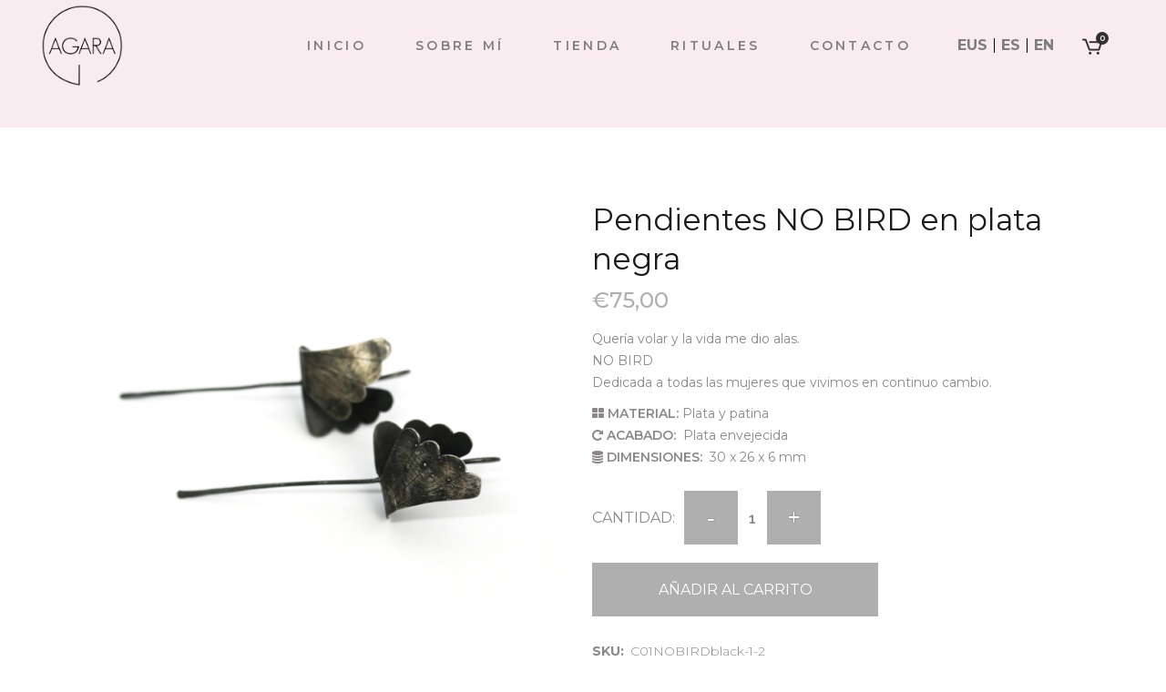

--- FILE ---
content_type: text/html; charset=UTF-8
request_url: https://www.agaraagirre.com/producto/pendientes-no-bird-en-plata-negra/
body_size: 20028
content:

<!DOCTYPE html>
<html lang="es-ES">
<head>
	<meta charset="UTF-8" />
	
				<meta name="viewport" content="width=device-width,initial-scale=1,user-scalable=no">
		
            
                        <link rel="shortcut icon" type="image/x-icon" href="https://www.agaraagirre.com/wp-content/uploads/2020/06/agara-favicon.jpg">
            <link rel="apple-touch-icon" href="https://www.agaraagirre.com/wp-content/uploads/2020/06/agara-favicon.jpg"/>
        
	<link rel="profile" href="https://gmpg.org/xfn/11" />
	<link rel="pingback" href="https://www.agaraagirre.com/xmlrpc.php" />

	<meta name='robots' content='index, follow, max-image-preview:large, max-snippet:-1, max-video-preview:-1' />
<link rel="alternate" hreflang="eu" href="https://www.agaraagirre.com/eu/produktua/no-bird-lepokoa-zilar-belztuan-copia-3/" />
<link rel="alternate" hreflang="es" href="https://www.agaraagirre.com/producto/pendientes-no-bird-en-plata-negra/" />
<link rel="alternate" hreflang="en" href="https://www.agaraagirre.com/en/product/no-bird-necklace-in-black-silver-copia-2/" />
<link rel="alternate" hreflang="x-default" href="https://www.agaraagirre.com/producto/pendientes-no-bird-en-plata-negra/" />

	<!-- This site is optimized with the Yoast SEO plugin v20.8 - https://yoast.com/wordpress/plugins/seo/ -->
	<title>Pendientes NO BIRD en plata negra - Agara Agirre</title>
	<link rel="canonical" href="https://www.agaraagirre.com/producto/pendientes-no-bird-en-plata-negra/" />
	<meta property="og:locale" content="es_ES" />
	<meta property="og:type" content="article" />
	<meta property="og:title" content="Pendientes NO BIRD en plata negra - Agara Agirre" />
	<meta property="og:description" content="Quería volar y la vida me dio alas.  NO BIRD Dedicada a todas las mujeres que vivimos en continuo cambio.   Material: Plata y patina  Acabado:  Plata envejecida  Dimensiones:  30 x 26 x 6 mm" />
	<meta property="og:url" content="https://www.agaraagirre.com/producto/pendientes-no-bird-en-plata-negra/" />
	<meta property="og:site_name" content="Agara Agirre" />
	<meta property="article:modified_time" content="2021-09-03T11:16:43+00:00" />
	<meta property="og:image" content="https://www.agaraagirre.com/wp-content/uploads/2021/05/P01NOBIRDblack-1.png" />
	<meta property="og:image:width" content="1080" />
	<meta property="og:image:height" content="1080" />
	<meta property="og:image:type" content="image/png" />
	<meta name="twitter:card" content="summary_large_image" />
	<script type="application/ld+json" class="yoast-schema-graph">{"@context":"https://schema.org","@graph":[{"@type":"WebPage","@id":"https://www.agaraagirre.com/producto/pendientes-no-bird-en-plata-negra/","url":"https://www.agaraagirre.com/producto/pendientes-no-bird-en-plata-negra/","name":"Pendientes NO BIRD en plata negra - Agara Agirre","isPartOf":{"@id":"https://www.agaraagirre.com/#website"},"primaryImageOfPage":{"@id":"https://www.agaraagirre.com/producto/pendientes-no-bird-en-plata-negra/#primaryimage"},"image":{"@id":"https://www.agaraagirre.com/producto/pendientes-no-bird-en-plata-negra/#primaryimage"},"thumbnailUrl":"https://www.agaraagirre.com/wp-content/uploads/2021/05/P01NOBIRDblack-1.png","datePublished":"2021-05-13T16:31:54+00:00","dateModified":"2021-09-03T11:16:43+00:00","breadcrumb":{"@id":"https://www.agaraagirre.com/producto/pendientes-no-bird-en-plata-negra/#breadcrumb"},"inLanguage":"es","potentialAction":[{"@type":"ReadAction","target":["https://www.agaraagirre.com/producto/pendientes-no-bird-en-plata-negra/"]}]},{"@type":"ImageObject","inLanguage":"es","@id":"https://www.agaraagirre.com/producto/pendientes-no-bird-en-plata-negra/#primaryimage","url":"https://www.agaraagirre.com/wp-content/uploads/2021/05/P01NOBIRDblack-1.png","contentUrl":"https://www.agaraagirre.com/wp-content/uploads/2021/05/P01NOBIRDblack-1.png","width":1080,"height":1080},{"@type":"BreadcrumbList","@id":"https://www.agaraagirre.com/producto/pendientes-no-bird-en-plata-negra/#breadcrumb","itemListElement":[{"@type":"ListItem","position":1,"name":"Home","item":"https://www.agaraagirre.com/"},{"@type":"ListItem","position":2,"name":"Tienda","item":"https://www.agaraagirre.com/tienda/"},{"@type":"ListItem","position":3,"name":"Pendientes NO BIRD en plata negra"}]},{"@type":"WebSite","@id":"https://www.agaraagirre.com/#website","url":"https://www.agaraagirre.com/","name":"Agara Agirre","description":"","potentialAction":[{"@type":"SearchAction","target":{"@type":"EntryPoint","urlTemplate":"https://www.agaraagirre.com/?s={search_term_string}"},"query-input":"required name=search_term_string"}],"inLanguage":"es"}]}</script>
	<!-- / Yoast SEO plugin. -->


<link rel='dns-prefetch' href='//maps.googleapis.com' />
<link rel='dns-prefetch' href='//fonts.googleapis.com' />
<link rel="alternate" type="application/rss+xml" title="Agara Agirre &raquo; Feed" href="https://www.agaraagirre.com/feed/" />
<script type="text/javascript">
window._wpemojiSettings = {"baseUrl":"https:\/\/s.w.org\/images\/core\/emoji\/14.0.0\/72x72\/","ext":".png","svgUrl":"https:\/\/s.w.org\/images\/core\/emoji\/14.0.0\/svg\/","svgExt":".svg","source":{"concatemoji":"https:\/\/www.agaraagirre.com\/wp-includes\/js\/wp-emoji-release.min.js?ver=6.2.8"}};
/*! This file is auto-generated */
!function(e,a,t){var n,r,o,i=a.createElement("canvas"),p=i.getContext&&i.getContext("2d");function s(e,t){p.clearRect(0,0,i.width,i.height),p.fillText(e,0,0);e=i.toDataURL();return p.clearRect(0,0,i.width,i.height),p.fillText(t,0,0),e===i.toDataURL()}function c(e){var t=a.createElement("script");t.src=e,t.defer=t.type="text/javascript",a.getElementsByTagName("head")[0].appendChild(t)}for(o=Array("flag","emoji"),t.supports={everything:!0,everythingExceptFlag:!0},r=0;r<o.length;r++)t.supports[o[r]]=function(e){if(p&&p.fillText)switch(p.textBaseline="top",p.font="600 32px Arial",e){case"flag":return s("\ud83c\udff3\ufe0f\u200d\u26a7\ufe0f","\ud83c\udff3\ufe0f\u200b\u26a7\ufe0f")?!1:!s("\ud83c\uddfa\ud83c\uddf3","\ud83c\uddfa\u200b\ud83c\uddf3")&&!s("\ud83c\udff4\udb40\udc67\udb40\udc62\udb40\udc65\udb40\udc6e\udb40\udc67\udb40\udc7f","\ud83c\udff4\u200b\udb40\udc67\u200b\udb40\udc62\u200b\udb40\udc65\u200b\udb40\udc6e\u200b\udb40\udc67\u200b\udb40\udc7f");case"emoji":return!s("\ud83e\udef1\ud83c\udffb\u200d\ud83e\udef2\ud83c\udfff","\ud83e\udef1\ud83c\udffb\u200b\ud83e\udef2\ud83c\udfff")}return!1}(o[r]),t.supports.everything=t.supports.everything&&t.supports[o[r]],"flag"!==o[r]&&(t.supports.everythingExceptFlag=t.supports.everythingExceptFlag&&t.supports[o[r]]);t.supports.everythingExceptFlag=t.supports.everythingExceptFlag&&!t.supports.flag,t.DOMReady=!1,t.readyCallback=function(){t.DOMReady=!0},t.supports.everything||(n=function(){t.readyCallback()},a.addEventListener?(a.addEventListener("DOMContentLoaded",n,!1),e.addEventListener("load",n,!1)):(e.attachEvent("onload",n),a.attachEvent("onreadystatechange",function(){"complete"===a.readyState&&t.readyCallback()})),(e=t.source||{}).concatemoji?c(e.concatemoji):e.wpemoji&&e.twemoji&&(c(e.twemoji),c(e.wpemoji)))}(window,document,window._wpemojiSettings);
</script>
<style type="text/css">
img.wp-smiley,
img.emoji {
	display: inline !important;
	border: none !important;
	box-shadow: none !important;
	height: 1em !important;
	width: 1em !important;
	margin: 0 0.07em !important;
	vertical-align: -0.1em !important;
	background: none !important;
	padding: 0 !important;
}
</style>
	<link rel='stylesheet' id='layerslider-css' href='https://www.agaraagirre.com/wp-content/plugins/LayerSlider/assets/static/layerslider/css/layerslider.css?ver=7.6.9' type='text/css' media='all' />
<link rel='stylesheet' id='wp-block-library-css' href='https://www.agaraagirre.com/wp-includes/css/dist/block-library/style.min.css?ver=6.2.8' type='text/css' media='all' />
<link rel='stylesheet' id='wc-blocks-vendors-style-css' href='https://www.agaraagirre.com/wp-content/plugins/woocommerce/packages/woocommerce-blocks/build/wc-blocks-vendors-style.css?ver=10.0.6' type='text/css' media='all' />
<link rel='stylesheet' id='wc-blocks-style-css' href='https://www.agaraagirre.com/wp-content/plugins/woocommerce/packages/woocommerce-blocks/build/wc-blocks-style.css?ver=10.0.6' type='text/css' media='all' />
<link rel='stylesheet' id='classic-theme-styles-css' href='https://www.agaraagirre.com/wp-includes/css/classic-themes.min.css?ver=6.2.8' type='text/css' media='all' />
<style id='global-styles-inline-css' type='text/css'>
body{--wp--preset--color--black: #000000;--wp--preset--color--cyan-bluish-gray: #abb8c3;--wp--preset--color--white: #ffffff;--wp--preset--color--pale-pink: #f78da7;--wp--preset--color--vivid-red: #cf2e2e;--wp--preset--color--luminous-vivid-orange: #ff6900;--wp--preset--color--luminous-vivid-amber: #fcb900;--wp--preset--color--light-green-cyan: #7bdcb5;--wp--preset--color--vivid-green-cyan: #00d084;--wp--preset--color--pale-cyan-blue: #8ed1fc;--wp--preset--color--vivid-cyan-blue: #0693e3;--wp--preset--color--vivid-purple: #9b51e0;--wp--preset--gradient--vivid-cyan-blue-to-vivid-purple: linear-gradient(135deg,rgba(6,147,227,1) 0%,rgb(155,81,224) 100%);--wp--preset--gradient--light-green-cyan-to-vivid-green-cyan: linear-gradient(135deg,rgb(122,220,180) 0%,rgb(0,208,130) 100%);--wp--preset--gradient--luminous-vivid-amber-to-luminous-vivid-orange: linear-gradient(135deg,rgba(252,185,0,1) 0%,rgba(255,105,0,1) 100%);--wp--preset--gradient--luminous-vivid-orange-to-vivid-red: linear-gradient(135deg,rgba(255,105,0,1) 0%,rgb(207,46,46) 100%);--wp--preset--gradient--very-light-gray-to-cyan-bluish-gray: linear-gradient(135deg,rgb(238,238,238) 0%,rgb(169,184,195) 100%);--wp--preset--gradient--cool-to-warm-spectrum: linear-gradient(135deg,rgb(74,234,220) 0%,rgb(151,120,209) 20%,rgb(207,42,186) 40%,rgb(238,44,130) 60%,rgb(251,105,98) 80%,rgb(254,248,76) 100%);--wp--preset--gradient--blush-light-purple: linear-gradient(135deg,rgb(255,206,236) 0%,rgb(152,150,240) 100%);--wp--preset--gradient--blush-bordeaux: linear-gradient(135deg,rgb(254,205,165) 0%,rgb(254,45,45) 50%,rgb(107,0,62) 100%);--wp--preset--gradient--luminous-dusk: linear-gradient(135deg,rgb(255,203,112) 0%,rgb(199,81,192) 50%,rgb(65,88,208) 100%);--wp--preset--gradient--pale-ocean: linear-gradient(135deg,rgb(255,245,203) 0%,rgb(182,227,212) 50%,rgb(51,167,181) 100%);--wp--preset--gradient--electric-grass: linear-gradient(135deg,rgb(202,248,128) 0%,rgb(113,206,126) 100%);--wp--preset--gradient--midnight: linear-gradient(135deg,rgb(2,3,129) 0%,rgb(40,116,252) 100%);--wp--preset--duotone--dark-grayscale: url('#wp-duotone-dark-grayscale');--wp--preset--duotone--grayscale: url('#wp-duotone-grayscale');--wp--preset--duotone--purple-yellow: url('#wp-duotone-purple-yellow');--wp--preset--duotone--blue-red: url('#wp-duotone-blue-red');--wp--preset--duotone--midnight: url('#wp-duotone-midnight');--wp--preset--duotone--magenta-yellow: url('#wp-duotone-magenta-yellow');--wp--preset--duotone--purple-green: url('#wp-duotone-purple-green');--wp--preset--duotone--blue-orange: url('#wp-duotone-blue-orange');--wp--preset--font-size--small: 13px;--wp--preset--font-size--medium: 20px;--wp--preset--font-size--large: 36px;--wp--preset--font-size--x-large: 42px;--wp--preset--spacing--20: 0.44rem;--wp--preset--spacing--30: 0.67rem;--wp--preset--spacing--40: 1rem;--wp--preset--spacing--50: 1.5rem;--wp--preset--spacing--60: 2.25rem;--wp--preset--spacing--70: 3.38rem;--wp--preset--spacing--80: 5.06rem;--wp--preset--shadow--natural: 6px 6px 9px rgba(0, 0, 0, 0.2);--wp--preset--shadow--deep: 12px 12px 50px rgba(0, 0, 0, 0.4);--wp--preset--shadow--sharp: 6px 6px 0px rgba(0, 0, 0, 0.2);--wp--preset--shadow--outlined: 6px 6px 0px -3px rgba(255, 255, 255, 1), 6px 6px rgba(0, 0, 0, 1);--wp--preset--shadow--crisp: 6px 6px 0px rgba(0, 0, 0, 1);}:where(.is-layout-flex){gap: 0.5em;}body .is-layout-flow > .alignleft{float: left;margin-inline-start: 0;margin-inline-end: 2em;}body .is-layout-flow > .alignright{float: right;margin-inline-start: 2em;margin-inline-end: 0;}body .is-layout-flow > .aligncenter{margin-left: auto !important;margin-right: auto !important;}body .is-layout-constrained > .alignleft{float: left;margin-inline-start: 0;margin-inline-end: 2em;}body .is-layout-constrained > .alignright{float: right;margin-inline-start: 2em;margin-inline-end: 0;}body .is-layout-constrained > .aligncenter{margin-left: auto !important;margin-right: auto !important;}body .is-layout-constrained > :where(:not(.alignleft):not(.alignright):not(.alignfull)){max-width: var(--wp--style--global--content-size);margin-left: auto !important;margin-right: auto !important;}body .is-layout-constrained > .alignwide{max-width: var(--wp--style--global--wide-size);}body .is-layout-flex{display: flex;}body .is-layout-flex{flex-wrap: wrap;align-items: center;}body .is-layout-flex > *{margin: 0;}:where(.wp-block-columns.is-layout-flex){gap: 2em;}.has-black-color{color: var(--wp--preset--color--black) !important;}.has-cyan-bluish-gray-color{color: var(--wp--preset--color--cyan-bluish-gray) !important;}.has-white-color{color: var(--wp--preset--color--white) !important;}.has-pale-pink-color{color: var(--wp--preset--color--pale-pink) !important;}.has-vivid-red-color{color: var(--wp--preset--color--vivid-red) !important;}.has-luminous-vivid-orange-color{color: var(--wp--preset--color--luminous-vivid-orange) !important;}.has-luminous-vivid-amber-color{color: var(--wp--preset--color--luminous-vivid-amber) !important;}.has-light-green-cyan-color{color: var(--wp--preset--color--light-green-cyan) !important;}.has-vivid-green-cyan-color{color: var(--wp--preset--color--vivid-green-cyan) !important;}.has-pale-cyan-blue-color{color: var(--wp--preset--color--pale-cyan-blue) !important;}.has-vivid-cyan-blue-color{color: var(--wp--preset--color--vivid-cyan-blue) !important;}.has-vivid-purple-color{color: var(--wp--preset--color--vivid-purple) !important;}.has-black-background-color{background-color: var(--wp--preset--color--black) !important;}.has-cyan-bluish-gray-background-color{background-color: var(--wp--preset--color--cyan-bluish-gray) !important;}.has-white-background-color{background-color: var(--wp--preset--color--white) !important;}.has-pale-pink-background-color{background-color: var(--wp--preset--color--pale-pink) !important;}.has-vivid-red-background-color{background-color: var(--wp--preset--color--vivid-red) !important;}.has-luminous-vivid-orange-background-color{background-color: var(--wp--preset--color--luminous-vivid-orange) !important;}.has-luminous-vivid-amber-background-color{background-color: var(--wp--preset--color--luminous-vivid-amber) !important;}.has-light-green-cyan-background-color{background-color: var(--wp--preset--color--light-green-cyan) !important;}.has-vivid-green-cyan-background-color{background-color: var(--wp--preset--color--vivid-green-cyan) !important;}.has-pale-cyan-blue-background-color{background-color: var(--wp--preset--color--pale-cyan-blue) !important;}.has-vivid-cyan-blue-background-color{background-color: var(--wp--preset--color--vivid-cyan-blue) !important;}.has-vivid-purple-background-color{background-color: var(--wp--preset--color--vivid-purple) !important;}.has-black-border-color{border-color: var(--wp--preset--color--black) !important;}.has-cyan-bluish-gray-border-color{border-color: var(--wp--preset--color--cyan-bluish-gray) !important;}.has-white-border-color{border-color: var(--wp--preset--color--white) !important;}.has-pale-pink-border-color{border-color: var(--wp--preset--color--pale-pink) !important;}.has-vivid-red-border-color{border-color: var(--wp--preset--color--vivid-red) !important;}.has-luminous-vivid-orange-border-color{border-color: var(--wp--preset--color--luminous-vivid-orange) !important;}.has-luminous-vivid-amber-border-color{border-color: var(--wp--preset--color--luminous-vivid-amber) !important;}.has-light-green-cyan-border-color{border-color: var(--wp--preset--color--light-green-cyan) !important;}.has-vivid-green-cyan-border-color{border-color: var(--wp--preset--color--vivid-green-cyan) !important;}.has-pale-cyan-blue-border-color{border-color: var(--wp--preset--color--pale-cyan-blue) !important;}.has-vivid-cyan-blue-border-color{border-color: var(--wp--preset--color--vivid-cyan-blue) !important;}.has-vivid-purple-border-color{border-color: var(--wp--preset--color--vivid-purple) !important;}.has-vivid-cyan-blue-to-vivid-purple-gradient-background{background: var(--wp--preset--gradient--vivid-cyan-blue-to-vivid-purple) !important;}.has-light-green-cyan-to-vivid-green-cyan-gradient-background{background: var(--wp--preset--gradient--light-green-cyan-to-vivid-green-cyan) !important;}.has-luminous-vivid-amber-to-luminous-vivid-orange-gradient-background{background: var(--wp--preset--gradient--luminous-vivid-amber-to-luminous-vivid-orange) !important;}.has-luminous-vivid-orange-to-vivid-red-gradient-background{background: var(--wp--preset--gradient--luminous-vivid-orange-to-vivid-red) !important;}.has-very-light-gray-to-cyan-bluish-gray-gradient-background{background: var(--wp--preset--gradient--very-light-gray-to-cyan-bluish-gray) !important;}.has-cool-to-warm-spectrum-gradient-background{background: var(--wp--preset--gradient--cool-to-warm-spectrum) !important;}.has-blush-light-purple-gradient-background{background: var(--wp--preset--gradient--blush-light-purple) !important;}.has-blush-bordeaux-gradient-background{background: var(--wp--preset--gradient--blush-bordeaux) !important;}.has-luminous-dusk-gradient-background{background: var(--wp--preset--gradient--luminous-dusk) !important;}.has-pale-ocean-gradient-background{background: var(--wp--preset--gradient--pale-ocean) !important;}.has-electric-grass-gradient-background{background: var(--wp--preset--gradient--electric-grass) !important;}.has-midnight-gradient-background{background: var(--wp--preset--gradient--midnight) !important;}.has-small-font-size{font-size: var(--wp--preset--font-size--small) !important;}.has-medium-font-size{font-size: var(--wp--preset--font-size--medium) !important;}.has-large-font-size{font-size: var(--wp--preset--font-size--large) !important;}.has-x-large-font-size{font-size: var(--wp--preset--font-size--x-large) !important;}
.wp-block-navigation a:where(:not(.wp-element-button)){color: inherit;}
:where(.wp-block-columns.is-layout-flex){gap: 2em;}
.wp-block-pullquote{font-size: 1.5em;line-height: 1.6;}
</style>
<link rel='stylesheet' id='wpml-blocks-css' href='https://www.agaraagirre.com/wp-content/plugins/sitepress-multilingual-cms/dist/css/blocks/styles.css?ver=4.6.3' type='text/css' media='all' />
<link rel='stylesheet' id='contact-form-7-css' href='https://www.agaraagirre.com/wp-content/plugins/contact-form-7/includes/css/styles.css?ver=5.7.7' type='text/css' media='all' />
<style id='woocommerce-inline-inline-css' type='text/css'>
.woocommerce form .form-row .required { visibility: visible; }
</style>
<link rel='stylesheet' id='wpml-legacy-horizontal-list-0-css' href='//www.agaraagirre.com/wp-content/plugins/sitepress-multilingual-cms/templates/language-switchers/legacy-list-horizontal/style.min.css?ver=1' type='text/css' media='all' />
<style id='wpml-legacy-horizontal-list-0-inline-css' type='text/css'>
.wpml-ls-sidebars-header_bottom_right a {color:#7f7f7f;}.wpml-ls-sidebars-header_bottom_right a:hover,.wpml-ls-sidebars-header_bottom_right a:focus {color:#ffffff;}
</style>
<link rel='stylesheet' id='woo-variation-swatches-css' href='https://www.agaraagirre.com/wp-content/plugins/woo-variation-swatches/assets/css/frontend.min.css?ver=1685704956' type='text/css' media='all' />
<style id='woo-variation-swatches-inline-css' type='text/css'>
:root {
--wvs-tick:url("data:image/svg+xml;utf8,%3Csvg filter='drop-shadow(0px 0px 2px rgb(0 0 0 / .8))' xmlns='http://www.w3.org/2000/svg'  viewBox='0 0 30 30'%3E%3Cpath fill='none' stroke='%23ffffff' stroke-linecap='round' stroke-linejoin='round' stroke-width='4' d='M4 16L11 23 27 7'/%3E%3C/svg%3E");

--wvs-cross:url("data:image/svg+xml;utf8,%3Csvg filter='drop-shadow(0px 0px 5px rgb(255 255 255 / .6))' xmlns='http://www.w3.org/2000/svg' width='72px' height='72px' viewBox='0 0 24 24'%3E%3Cpath fill='none' stroke='%23ff0000' stroke-linecap='round' stroke-width='0.6' d='M5 5L19 19M19 5L5 19'/%3E%3C/svg%3E");
--wvs-single-product-item-width:30px;
--wvs-single-product-item-height:30px;
--wvs-single-product-item-font-size:16px}
</style>
<link rel='stylesheet' id='cms-navigation-style-base-css' href='https://www.agaraagirre.com/wp-content/plugins/wpml-cms-nav/res/css/cms-navigation-base.css?ver=1.5.5' type='text/css' media='screen' />
<link rel='stylesheet' id='cms-navigation-style-css' href='https://www.agaraagirre.com/wp-content/plugins/wpml-cms-nav/res/css/cms-navigation.css?ver=1.5.5' type='text/css' media='screen' />
<link rel='stylesheet' id='mediaelement-css' href='https://www.agaraagirre.com/wp-includes/js/mediaelement/mediaelementplayer-legacy.min.css?ver=4.2.17' type='text/css' media='all' />
<link rel='stylesheet' id='wp-mediaelement-css' href='https://www.agaraagirre.com/wp-includes/js/mediaelement/wp-mediaelement.min.css?ver=6.2.8' type='text/css' media='all' />
<link rel='stylesheet' id='bridge-default-style-css' href='https://www.agaraagirre.com/wp-content/themes/bridge/style.css?ver=6.2.8' type='text/css' media='all' />
<link rel='stylesheet' id='bridge-qode-font_awesome-css' href='https://www.agaraagirre.com/wp-content/themes/bridge/css/font-awesome/css/font-awesome.min.css?ver=6.2.8' type='text/css' media='all' />
<link rel='stylesheet' id='bridge-qode-font_elegant-css' href='https://www.agaraagirre.com/wp-content/themes/bridge/css/elegant-icons/style.min.css?ver=6.2.8' type='text/css' media='all' />
<link rel='stylesheet' id='bridge-qode-linea_icons-css' href='https://www.agaraagirre.com/wp-content/themes/bridge/css/linea-icons/style.css?ver=6.2.8' type='text/css' media='all' />
<link rel='stylesheet' id='bridge-qode-dripicons-css' href='https://www.agaraagirre.com/wp-content/themes/bridge/css/dripicons/dripicons.css?ver=6.2.8' type='text/css' media='all' />
<link rel='stylesheet' id='bridge-qode-kiko-css' href='https://www.agaraagirre.com/wp-content/themes/bridge/css/kiko/kiko-all.css?ver=6.2.8' type='text/css' media='all' />
<link rel='stylesheet' id='bridge-qode-font_awesome_5-css' href='https://www.agaraagirre.com/wp-content/themes/bridge/css/font-awesome-5/css/font-awesome-5.min.css?ver=6.2.8' type='text/css' media='all' />
<link rel='stylesheet' id='bridge-stylesheet-css' href='https://www.agaraagirre.com/wp-content/themes/bridge/css/stylesheet.min.css?ver=6.2.8' type='text/css' media='all' />
<style id='bridge-stylesheet-inline-css' type='text/css'>
   .postid-4698.disabled_footer_top .footer_top_holder, .postid-4698.disabled_footer_bottom .footer_bottom_holder { display: none;}


</style>
<link rel='stylesheet' id='bridge-woocommerce-css' href='https://www.agaraagirre.com/wp-content/themes/bridge/css/woocommerce.min.css?ver=6.2.8' type='text/css' media='all' />
<link rel='stylesheet' id='bridge-woocommerce-responsive-css' href='https://www.agaraagirre.com/wp-content/themes/bridge/css/woocommerce_responsive.min.css?ver=6.2.8' type='text/css' media='all' />
<link rel='stylesheet' id='bridge-print-css' href='https://www.agaraagirre.com/wp-content/themes/bridge/css/print.css?ver=6.2.8' type='text/css' media='all' />
<link rel='stylesheet' id='bridge-style-dynamic-css' href='https://www.agaraagirre.com/wp-content/themes/bridge/css/style_dynamic.css?ver=1685706552' type='text/css' media='all' />
<link rel='stylesheet' id='bridge-responsive-css' href='https://www.agaraagirre.com/wp-content/themes/bridge/css/responsive.min.css?ver=6.2.8' type='text/css' media='all' />
<link rel='stylesheet' id='bridge-style-dynamic-responsive-css' href='https://www.agaraagirre.com/wp-content/themes/bridge/css/style_dynamic_responsive.css?ver=1685706552' type='text/css' media='all' />
<style id='bridge-style-dynamic-responsive-inline-css' type='text/css'>
.woocommerce .quantity .minus, .woocommerce #content .quantity .minus, .woocommerce-page .quantity .minus, .woocommerce-page #content .quantity .minus, .woocommerce .quantity .plus, .woocommerce #content .quantity .plus, .woocommerce-page .quantity .plus, .woocommerce-page #content .quantity .plus{
    border-radius: 0;
    line-height: 16px;
    width: 59px;
    height: 59px;
    font-size: 24px;
}

.woocommerce-accordion.q_accordion_holder.accordion.boxed .ui-accordion-header{
    background-color: transparent;
    border: 1px solid #afafaf;
    font-family: 'Montserrat', sans-serif;
    font-size: 13px;
    padding-top: 8px;
    color: #afafaf;
}
.woocommerce div.product .cart .quantity {
   padding-top: 0px;
   padding-bottom: 30px
}
p.price {
  padding-bottom: 13px;
}
.woocommerce-accordion.q_accordion_holder.accordion.boxed .ui-accordion-header.ui-state-hover{
    background-color: #afafaf;
    color: #fff!important;
}
.shopping_cart_header .header_cart{
    margin-top: -4px;
}
.single-product .title.title_size_large h1, .single-product .subtitle{
    display: none;
}
.woocommerce ul.products li.product .image-wrapper{
    overflow: visible;
}

.woocommerce .product .onsale:not(.out-of-stock-button), .woocommerce .product .single-onsale{
    top: -27px;
}
@media only screen and (max-width: 768px){
    .wpcf7-form.cf7_custom_style_1 .two_columns_form_without_space,.wpcf7-form.cf7_custom_style_1 .two_columns_form_without_space .column_left,.wpcf7-form.cf7_custom_style_1 .two_columns_form_without_space .column_right{
        display: block;
        width: 100%;
    }

    .cf7_custom_style_1 input.wpcf7-form-control.wpcf7-text{
        margin-bottom: 10px;
    }

    .cf7_custom_style_1 input.wpcf7-form-control.wpcf7-submit{
        width: 100%;
        box-sizing: border-box;
        text-align: center;
    }

}

.woocommerce .widget_price_filter .price_label, .woocommerce-page .widget_price_filter .price_label, .woocommerce aside ul.product_list_widget li span.amount, aside ul.product_list_widget li span.amount{
    font-family: 'Monserrat', sans-serif;
    font-weight: 400;
}

.myaccount_user, .woocommerce .woocommerce-error, .woocommerce .woocommerce-info, .woocommerce .woocommerce-message, .woocommerce div.message{
    font-family: 'Montserrat', sans-serif;
}
woocommerce-page .quantity input.qty{
    font-family: 'Montserrat', sans-serif;
}
.woocommerce ul.products li.product .add-to-cart-button, .woocommerce ul.products li.product .added_to_cart, .woocommerce ul.products li.product a.qbutton.out-of-stock-button{
    padding: 0 57px;
}
.woocommerce .widget_price_filter .button, .woocommerce-page .widget_price_filter .button {
        padding: 0 33px;
        height: 38px;
}
.shopping_cart_dropdown span.total, .shopping_cart_dropdown ul li {
    font-size: 14px;
    text-transform: none;
    font-weight: 400;
}

.title * { font-family: 'Montserrat', sans-serif !important; }

.wpml-ls-legacy-list-horizontal { font-size: 16px; }

.wpml-ls-item a:hover { color: #afafaf; }
.home .wpml-ls-item a:hover { color: #fff; }

.shopping_cart_header .header_cart { margin-top: 8px; }

.shopping_cart_header .header_cart.dripicons-cart .header_cart_span {
background-color: #303030;
color: #fff;
}

.shopping_cart_header .header_cart.dripicons-cart:before { color: #303030; }

.contact-social-networks a { color: #222; }

header.sticky nav.main_menu ul li.active a { color: #afafaf; }

.home #menu-main-menu li a:hover, 
.home #menu-main-menu li.active a,
.home ul[id^='menu-main-menu'] li a:hover,
.home ul[id^='menu-main-menu'] li.active a { color: #fff; }
</style>
<link rel='stylesheet' id='js_composer_front-css' href='https://www.agaraagirre.com/wp-content/plugins/js_composer/assets/css/js_composer.min.css?ver=6.10.0' type='text/css' media='all' />
<link rel='stylesheet' id='bridge-style-handle-google-fonts-css' href='https://fonts.googleapis.com/css?family=Raleway%3A100%2C200%2C300%2C400%2C500%2C600%2C700%2C800%2C900%2C100italic%2C300italic%2C400italic%2C700italic%7CMontserrat%3A100%2C200%2C300%2C400%2C500%2C600%2C700%2C800%2C900%2C100italic%2C300italic%2C400italic%2C700italic%7CPlayfair+Display%3A100%2C200%2C300%2C400%2C500%2C600%2C700%2C800%2C900%2C100italic%2C300italic%2C400italic%2C700italic%7CKarla%3A100%2C200%2C300%2C400%2C500%2C600%2C700%2C800%2C900%2C100italic%2C300italic%2C400italic%2C700italic&#038;subset=latin%2Clatin-ext&#038;ver=1.0.0' type='text/css' media='all' />
<link rel='stylesheet' id='bridge-core-dashboard-style-css' href='https://www.agaraagirre.com/wp-content/plugins/bridge-core/modules/core-dashboard/assets/css/core-dashboard.min.css?ver=6.2.8' type='text/css' media='all' />
<link rel='stylesheet' id='bridge-childstyle-css' href='https://www.agaraagirre.com/wp-content/themes/bridge-child/style.css?ver=6.2.8' type='text/css' media='all' />
<script type='text/javascript' src='https://www.agaraagirre.com/wp-includes/js/jquery/jquery.min.js?ver=3.6.4' id='jquery-core-js'></script>
<script type='text/javascript' src='https://www.agaraagirre.com/wp-includes/js/jquery/jquery-migrate.min.js?ver=3.4.0' id='jquery-migrate-js'></script>
<script type='text/javascript' id='layerslider-utils-js-extra'>
/* <![CDATA[ */
var LS_Meta = {"v":"7.6.9","fixGSAP":"1"};
/* ]]> */
</script>
<script type='text/javascript' src='https://www.agaraagirre.com/wp-content/plugins/LayerSlider/assets/static/layerslider/js/layerslider.utils.js?ver=7.6.9' id='layerslider-utils-js'></script>
<script type='text/javascript' src='https://www.agaraagirre.com/wp-content/plugins/LayerSlider/assets/static/layerslider/js/layerslider.kreaturamedia.jquery.js?ver=7.6.9' id='layerslider-js'></script>
<script type='text/javascript' src='https://www.agaraagirre.com/wp-content/plugins/LayerSlider/assets/static/layerslider/js/layerslider.transitions.js?ver=7.6.9' id='layerslider-transitions-js'></script>
<script type='text/javascript' src='https://www.agaraagirre.com/wp-content/plugins/woocommerce/assets/js/jquery-blockui/jquery.blockUI.min.js?ver=2.7.0-wc.7.7.2' id='jquery-blockui-js'></script>
<script type='text/javascript' id='wc-add-to-cart-js-extra'>
/* <![CDATA[ */
var wc_add_to_cart_params = {"ajax_url":"\/wp-admin\/admin-ajax.php","wc_ajax_url":"\/?wc-ajax=%%endpoint%%","i18n_view_cart":"Ver carrito","cart_url":"https:\/\/www.agaraagirre.com\/carrito\/","is_cart":"","cart_redirect_after_add":"no"};
/* ]]> */
</script>
<script type='text/javascript' src='https://www.agaraagirre.com/wp-content/plugins/woocommerce/assets/js/frontend/add-to-cart.min.js?ver=7.7.2' id='wc-add-to-cart-js'></script>
<script type='text/javascript' src='https://www.agaraagirre.com/wp-content/plugins/js_composer/assets/js/vendors/woocommerce-add-to-cart.js?ver=6.10.0' id='vc_woocommerce-add-to-cart-js-js'></script>
<meta name="generator" content="Powered by LayerSlider 7.6.9 - Build Heros, Sliders, and Popups. Create Animations and Beautiful, Rich Web Content as Easy as Never Before on WordPress." />
<!-- LayerSlider updates and docs at: https://layerslider.com -->
<link rel="https://api.w.org/" href="https://www.agaraagirre.com/wp-json/" /><link rel="alternate" type="application/json" href="https://www.agaraagirre.com/wp-json/wp/v2/product/4698" /><link rel="EditURI" type="application/rsd+xml" title="RSD" href="https://www.agaraagirre.com/xmlrpc.php?rsd" />
<link rel="wlwmanifest" type="application/wlwmanifest+xml" href="https://www.agaraagirre.com/wp-includes/wlwmanifest.xml" />
<meta name="generator" content="WordPress 6.2.8" />
<meta name="generator" content="WooCommerce 7.7.2" />
<link rel='shortlink' href='https://www.agaraagirre.com/?p=4698' />
<link rel="alternate" type="application/json+oembed" href="https://www.agaraagirre.com/wp-json/oembed/1.0/embed?url=https%3A%2F%2Fwww.agaraagirre.com%2Fproducto%2Fpendientes-no-bird-en-plata-negra%2F" />
<link rel="alternate" type="text/xml+oembed" href="https://www.agaraagirre.com/wp-json/oembed/1.0/embed?url=https%3A%2F%2Fwww.agaraagirre.com%2Fproducto%2Fpendientes-no-bird-en-plata-negra%2F&#038;format=xml" />
<meta name="generator" content="WPML ver:4.6.3 stt:16,1,2;" />
	<noscript><style>.woocommerce-product-gallery{ opacity: 1 !important; }</style></noscript>
				<script  type="text/javascript">
				!function(f,b,e,v,n,t,s){if(f.fbq)return;n=f.fbq=function(){n.callMethod?
					n.callMethod.apply(n,arguments):n.queue.push(arguments)};if(!f._fbq)f._fbq=n;
					n.push=n;n.loaded=!0;n.version='2.0';n.queue=[];t=b.createElement(e);t.async=!0;
					t.src=v;s=b.getElementsByTagName(e)[0];s.parentNode.insertBefore(t,s)}(window,
					document,'script','https://connect.facebook.net/en_US/fbevents.js');
			</script>
			<!-- WooCommerce Facebook Integration Begin -->
			<script  type="text/javascript">

				fbq('init', '656193765059886', {}, {
    "agent": "woocommerce-7.7.2-3.0.23"
});

				fbq( 'track', 'PageView', {
    "source": "woocommerce",
    "version": "7.7.2",
    "pluginVersion": "3.0.23"
} );

				document.addEventListener( 'DOMContentLoaded', function() {
					jQuery && jQuery( function( $ ) {
						// Insert placeholder for events injected when a product is added to the cart through AJAX.
						$( document.body ).append( '<div class=\"wc-facebook-pixel-event-placeholder\"></div>' );
					} );
				}, false );

			</script>
			<!-- WooCommerce Facebook Integration End -->
			<meta name="generator" content="Powered by WPBakery Page Builder - drag and drop page builder for WordPress."/>
<meta name="generator" content="Powered by Slider Revolution 6.6.11 - responsive, Mobile-Friendly Slider Plugin for WordPress with comfortable drag and drop interface." />
<script>function setREVStartSize(e){
			//window.requestAnimationFrame(function() {
				window.RSIW = window.RSIW===undefined ? window.innerWidth : window.RSIW;
				window.RSIH = window.RSIH===undefined ? window.innerHeight : window.RSIH;
				try {
					var pw = document.getElementById(e.c).parentNode.offsetWidth,
						newh;
					pw = pw===0 || isNaN(pw) || (e.l=="fullwidth" || e.layout=="fullwidth") ? window.RSIW : pw;
					e.tabw = e.tabw===undefined ? 0 : parseInt(e.tabw);
					e.thumbw = e.thumbw===undefined ? 0 : parseInt(e.thumbw);
					e.tabh = e.tabh===undefined ? 0 : parseInt(e.tabh);
					e.thumbh = e.thumbh===undefined ? 0 : parseInt(e.thumbh);
					e.tabhide = e.tabhide===undefined ? 0 : parseInt(e.tabhide);
					e.thumbhide = e.thumbhide===undefined ? 0 : parseInt(e.thumbhide);
					e.mh = e.mh===undefined || e.mh=="" || e.mh==="auto" ? 0 : parseInt(e.mh,0);
					if(e.layout==="fullscreen" || e.l==="fullscreen")
						newh = Math.max(e.mh,window.RSIH);
					else{
						e.gw = Array.isArray(e.gw) ? e.gw : [e.gw];
						for (var i in e.rl) if (e.gw[i]===undefined || e.gw[i]===0) e.gw[i] = e.gw[i-1];
						e.gh = e.el===undefined || e.el==="" || (Array.isArray(e.el) && e.el.length==0)? e.gh : e.el;
						e.gh = Array.isArray(e.gh) ? e.gh : [e.gh];
						for (var i in e.rl) if (e.gh[i]===undefined || e.gh[i]===0) e.gh[i] = e.gh[i-1];
											
						var nl = new Array(e.rl.length),
							ix = 0,
							sl;
						e.tabw = e.tabhide>=pw ? 0 : e.tabw;
						e.thumbw = e.thumbhide>=pw ? 0 : e.thumbw;
						e.tabh = e.tabhide>=pw ? 0 : e.tabh;
						e.thumbh = e.thumbhide>=pw ? 0 : e.thumbh;
						for (var i in e.rl) nl[i] = e.rl[i]<window.RSIW ? 0 : e.rl[i];
						sl = nl[0];
						for (var i in nl) if (sl>nl[i] && nl[i]>0) { sl = nl[i]; ix=i;}
						var m = pw>(e.gw[ix]+e.tabw+e.thumbw) ? 1 : (pw-(e.tabw+e.thumbw)) / (e.gw[ix]);
						newh =  (e.gh[ix] * m) + (e.tabh + e.thumbh);
					}
					var el = document.getElementById(e.c);
					if (el!==null && el) el.style.height = newh+"px";
					el = document.getElementById(e.c+"_wrapper");
					if (el!==null && el) {
						el.style.height = newh+"px";
						el.style.display = "block";
					}
				} catch(e){
					console.log("Failure at Presize of Slider:" + e)
				}
			//});
		  };</script>
<noscript><style> .wpb_animate_when_almost_visible { opacity: 1; }</style></noscript></head>

<body class="product-template-default single single-product postid-4698 theme-bridge bridge-core-3.0.7 woocommerce woocommerce-page woocommerce-no-js woo-variation-swatches wvs-behavior-blur wvs-theme-bridge-child wvs-show-label wvs-tooltip lang-es  qode_grid_1300 footer_responsive_adv qode-content-sidebar-responsive columns-4 qode-child-theme-ver-1.0.0 qode-theme-ver-29.4 qode-theme-bridge qode-wpml-enabled wpb-js-composer js-comp-ver-6.10.0 vc_responsive" itemscope itemtype="http://schema.org/WebPage">


<svg xmlns="http://www.w3.org/2000/svg" viewBox="0 0 0 0" width="0" height="0" focusable="false" role="none" style="visibility: hidden; position: absolute; left: -9999px; overflow: hidden;" ><defs><filter id="wp-duotone-dark-grayscale"><feColorMatrix color-interpolation-filters="sRGB" type="matrix" values=" .299 .587 .114 0 0 .299 .587 .114 0 0 .299 .587 .114 0 0 .299 .587 .114 0 0 " /><feComponentTransfer color-interpolation-filters="sRGB" ><feFuncR type="table" tableValues="0 0.49803921568627" /><feFuncG type="table" tableValues="0 0.49803921568627" /><feFuncB type="table" tableValues="0 0.49803921568627" /><feFuncA type="table" tableValues="1 1" /></feComponentTransfer><feComposite in2="SourceGraphic" operator="in" /></filter></defs></svg><svg xmlns="http://www.w3.org/2000/svg" viewBox="0 0 0 0" width="0" height="0" focusable="false" role="none" style="visibility: hidden; position: absolute; left: -9999px; overflow: hidden;" ><defs><filter id="wp-duotone-grayscale"><feColorMatrix color-interpolation-filters="sRGB" type="matrix" values=" .299 .587 .114 0 0 .299 .587 .114 0 0 .299 .587 .114 0 0 .299 .587 .114 0 0 " /><feComponentTransfer color-interpolation-filters="sRGB" ><feFuncR type="table" tableValues="0 1" /><feFuncG type="table" tableValues="0 1" /><feFuncB type="table" tableValues="0 1" /><feFuncA type="table" tableValues="1 1" /></feComponentTransfer><feComposite in2="SourceGraphic" operator="in" /></filter></defs></svg><svg xmlns="http://www.w3.org/2000/svg" viewBox="0 0 0 0" width="0" height="0" focusable="false" role="none" style="visibility: hidden; position: absolute; left: -9999px; overflow: hidden;" ><defs><filter id="wp-duotone-purple-yellow"><feColorMatrix color-interpolation-filters="sRGB" type="matrix" values=" .299 .587 .114 0 0 .299 .587 .114 0 0 .299 .587 .114 0 0 .299 .587 .114 0 0 " /><feComponentTransfer color-interpolation-filters="sRGB" ><feFuncR type="table" tableValues="0.54901960784314 0.98823529411765" /><feFuncG type="table" tableValues="0 1" /><feFuncB type="table" tableValues="0.71764705882353 0.25490196078431" /><feFuncA type="table" tableValues="1 1" /></feComponentTransfer><feComposite in2="SourceGraphic" operator="in" /></filter></defs></svg><svg xmlns="http://www.w3.org/2000/svg" viewBox="0 0 0 0" width="0" height="0" focusable="false" role="none" style="visibility: hidden; position: absolute; left: -9999px; overflow: hidden;" ><defs><filter id="wp-duotone-blue-red"><feColorMatrix color-interpolation-filters="sRGB" type="matrix" values=" .299 .587 .114 0 0 .299 .587 .114 0 0 .299 .587 .114 0 0 .299 .587 .114 0 0 " /><feComponentTransfer color-interpolation-filters="sRGB" ><feFuncR type="table" tableValues="0 1" /><feFuncG type="table" tableValues="0 0.27843137254902" /><feFuncB type="table" tableValues="0.5921568627451 0.27843137254902" /><feFuncA type="table" tableValues="1 1" /></feComponentTransfer><feComposite in2="SourceGraphic" operator="in" /></filter></defs></svg><svg xmlns="http://www.w3.org/2000/svg" viewBox="0 0 0 0" width="0" height="0" focusable="false" role="none" style="visibility: hidden; position: absolute; left: -9999px; overflow: hidden;" ><defs><filter id="wp-duotone-midnight"><feColorMatrix color-interpolation-filters="sRGB" type="matrix" values=" .299 .587 .114 0 0 .299 .587 .114 0 0 .299 .587 .114 0 0 .299 .587 .114 0 0 " /><feComponentTransfer color-interpolation-filters="sRGB" ><feFuncR type="table" tableValues="0 0" /><feFuncG type="table" tableValues="0 0.64705882352941" /><feFuncB type="table" tableValues="0 1" /><feFuncA type="table" tableValues="1 1" /></feComponentTransfer><feComposite in2="SourceGraphic" operator="in" /></filter></defs></svg><svg xmlns="http://www.w3.org/2000/svg" viewBox="0 0 0 0" width="0" height="0" focusable="false" role="none" style="visibility: hidden; position: absolute; left: -9999px; overflow: hidden;" ><defs><filter id="wp-duotone-magenta-yellow"><feColorMatrix color-interpolation-filters="sRGB" type="matrix" values=" .299 .587 .114 0 0 .299 .587 .114 0 0 .299 .587 .114 0 0 .299 .587 .114 0 0 " /><feComponentTransfer color-interpolation-filters="sRGB" ><feFuncR type="table" tableValues="0.78039215686275 1" /><feFuncG type="table" tableValues="0 0.94901960784314" /><feFuncB type="table" tableValues="0.35294117647059 0.47058823529412" /><feFuncA type="table" tableValues="1 1" /></feComponentTransfer><feComposite in2="SourceGraphic" operator="in" /></filter></defs></svg><svg xmlns="http://www.w3.org/2000/svg" viewBox="0 0 0 0" width="0" height="0" focusable="false" role="none" style="visibility: hidden; position: absolute; left: -9999px; overflow: hidden;" ><defs><filter id="wp-duotone-purple-green"><feColorMatrix color-interpolation-filters="sRGB" type="matrix" values=" .299 .587 .114 0 0 .299 .587 .114 0 0 .299 .587 .114 0 0 .299 .587 .114 0 0 " /><feComponentTransfer color-interpolation-filters="sRGB" ><feFuncR type="table" tableValues="0.65098039215686 0.40392156862745" /><feFuncG type="table" tableValues="0 1" /><feFuncB type="table" tableValues="0.44705882352941 0.4" /><feFuncA type="table" tableValues="1 1" /></feComponentTransfer><feComposite in2="SourceGraphic" operator="in" /></filter></defs></svg><svg xmlns="http://www.w3.org/2000/svg" viewBox="0 0 0 0" width="0" height="0" focusable="false" role="none" style="visibility: hidden; position: absolute; left: -9999px; overflow: hidden;" ><defs><filter id="wp-duotone-blue-orange"><feColorMatrix color-interpolation-filters="sRGB" type="matrix" values=" .299 .587 .114 0 0 .299 .587 .114 0 0 .299 .587 .114 0 0 .299 .587 .114 0 0 " /><feComponentTransfer color-interpolation-filters="sRGB" ><feFuncR type="table" tableValues="0.098039215686275 1" /><feFuncG type="table" tableValues="0 0.66274509803922" /><feFuncB type="table" tableValues="0.84705882352941 0.41960784313725" /><feFuncA type="table" tableValues="1 1" /></feComponentTransfer><feComposite in2="SourceGraphic" operator="in" /></filter></defs></svg>

<div class="wrapper">
	<div class="wrapper_inner">

    
		<!-- Google Analytics start -->
					<script>
				var _gaq = _gaq || [];
				_gaq.push(['_setAccount', 'UA-153574258-1']);
				_gaq.push(['_trackPageview']);

				(function() {
					var ga = document.createElement('script'); ga.type = 'text/javascript'; ga.async = true;
					ga.src = ('https:' == document.location.protocol ? 'https://ssl' : 'http://www') + '.google-analytics.com/ga.js';
					var s = document.getElementsByTagName('script')[0]; s.parentNode.insertBefore(ga, s);
				})();
			</script>
				<!-- Google Analytics end -->

		
	<header class="has_woocommerce_dropdown  scroll_header_top_area  stick transparent scrolled_not_transparent sticky_mobile page_header">
	<div class="header_inner clearfix">
				<div class="header_top_bottom_holder">
			
			<div class="header_bottom clearfix" style=' background-color:rgba(255, 255, 255, 0);' >
											<div class="header_inner_left">
																	<div class="mobile_menu_button">
		<span>
			<i class="qode_icon_font_awesome fa fa-bars " ></i>		</span>
	</div>
								<div class="logo_wrapper" >
	<div class="q_logo">
		<a itemprop="url" href="https://www.agaraagirre.com/" >
             <img itemprop="image" class="normal" src="https://www.agaraagirre.com/wp-content/uploads/2020/06/logo-agara-agirre.png" alt="Logo"> 			 <img itemprop="image" class="light" src="https://www.agaraagirre.com/wp-content/uploads/2018/02/logo-light.png" alt="Logo"/> 			 <img itemprop="image" class="dark" src="https://www.agaraagirre.com/wp-content/uploads/2020/06/logo-agara-agirre.png" alt="Logo"/> 			 <img itemprop="image" class="sticky" src="https://www.agaraagirre.com/wp-content/uploads/2020/06/logo-agara-agirre.png" alt="Logo"/> 			 <img itemprop="image" class="mobile" src="https://www.agaraagirre.com/wp-content/uploads/2020/06/logo-agara-agirre.png" alt="Logo"/> 					</a>
	</div>
	</div>															</div>
															<div class="header_inner_right">
									<div class="side_menu_button_wrapper right">
																					<div class="header_bottom_right_widget_holder"><div class="header_bottom_widget widget_icl_lang_sel_widget">
<div class="wpml-ls-sidebars-header_bottom_right wpml-ls wpml-ls-legacy-list-horizontal">
	<ul><li class="wpml-ls-slot-header_bottom_right wpml-ls-item wpml-ls-item-eu wpml-ls-first-item wpml-ls-item-legacy-list-horizontal">
				<a href="https://www.agaraagirre.com/eu/produktua/no-bird-lepokoa-zilar-belztuan-copia-3/" class="wpml-ls-link">
                    <span class="wpml-ls-native" lang="eu">EUS</span></a>
			</li><li class="wpml-ls-slot-header_bottom_right wpml-ls-item wpml-ls-item-es wpml-ls-current-language wpml-ls-item-legacy-list-horizontal">
				<a href="https://www.agaraagirre.com/producto/pendientes-no-bird-en-plata-negra/" class="wpml-ls-link">
                    <span class="wpml-ls-native">ES</span></a>
			</li><li class="wpml-ls-slot-header_bottom_right wpml-ls-item wpml-ls-item-en wpml-ls-last-item wpml-ls-item-legacy-list-horizontal">
				<a href="https://www.agaraagirre.com/en/product/no-bird-necklace-in-black-silver-copia-2/" class="wpml-ls-link">
                    <span class="wpml-ls-native" lang="en">EN</span></a>
			</li></ul>
</div>
</div></div>
																						<div class="shopping_cart_outer">
			<div class="shopping_cart_inner">
				<div class="shopping_cart_header">
					<a class="header_cart dripicons-cart" href="https://www.agaraagirre.com/carrito/"><span class="header_cart_span">0</span></a>
					<div class="shopping_cart_dropdown">
						<div class="shopping_cart_dropdown_inner">
															<ul class="cart_list product_list_widget">
																			<li>No products in the cart.</li>
																	</ul>
						</div>
			            <a itemprop="url" href="https://www.agaraagirre.com/carrito/" class="qbutton white view-cart">Carrito <i class="fa fa-shopping-cart"></i></a>
						<span class="total">Total:<span><span class="woocommerce-Price-amount amount"><bdi><span class="woocommerce-Price-currencySymbol">&euro;</span>0,00</bdi></span></span></span>
					</div>
				</div>
			</div>
		</div>
											<div class="side_menu_button">
																																	
										</div>
									</div>
								</div>
							
							
							<nav class="main_menu drop_down right">
								<ul id="menu-main-menu" class=""><li id="nav-menu-item-2067" class="menu-item menu-item-type-post_type menu-item-object-page menu-item-home  narrow"><a href="https://www.agaraagirre.com/" class=""><i class="menu_icon blank fa"></i><span>Inicio</span><span class="plus"></span></a></li>
<li id="nav-menu-item-2066" class="menu-item menu-item-type-post_type menu-item-object-page  narrow"><a href="https://www.agaraagirre.com/sobre-mi/" class=""><i class="menu_icon blank fa"></i><span>Sobre mí</span><span class="plus"></span></a></li>
<li id="nav-menu-item-1613" class="menu-item menu-item-type-post_type menu-item-object-page current_page_parent  narrow"><a href="https://www.agaraagirre.com/tienda/" class=""><i class="menu_icon blank fa"></i><span>Tienda</span><span class="plus"></span></a></li>
<li id="nav-menu-item-349" class="menu-item menu-item-type-post_type menu-item-object-page  narrow"><a href="https://www.agaraagirre.com/rituales/" class=""><i class="menu_icon blank fa"></i><span>Rituales</span><span class="plus"></span></a></li>
<li id="nav-menu-item-222" class="menu-item menu-item-type-post_type menu-item-object-page  narrow"><a href="https://www.agaraagirre.com/contacto/" class=""><i class="menu_icon blank fa"></i><span>Contacto</span><span class="plus"></span></a></li>
</ul>							</nav>
														<nav class="mobile_menu">
	<ul id="menu-main-menu-1" class=""><li id="mobile-menu-item-2067" class="menu-item menu-item-type-post_type menu-item-object-page menu-item-home "><a href="https://www.agaraagirre.com/" class=""><span>Inicio</span></a><span class="mobile_arrow"><i class="fa fa-angle-right"></i><i class="fa fa-angle-down"></i></span></li>
<li id="mobile-menu-item-2066" class="menu-item menu-item-type-post_type menu-item-object-page "><a href="https://www.agaraagirre.com/sobre-mi/" class=""><span>Sobre mí</span></a><span class="mobile_arrow"><i class="fa fa-angle-right"></i><i class="fa fa-angle-down"></i></span></li>
<li id="mobile-menu-item-1613" class="menu-item menu-item-type-post_type menu-item-object-page current_page_parent "><a href="https://www.agaraagirre.com/tienda/" class=""><span>Tienda</span></a><span class="mobile_arrow"><i class="fa fa-angle-right"></i><i class="fa fa-angle-down"></i></span></li>
<li id="mobile-menu-item-349" class="menu-item menu-item-type-post_type menu-item-object-page "><a href="https://www.agaraagirre.com/rituales/" class=""><span>Rituales</span></a><span class="mobile_arrow"><i class="fa fa-angle-right"></i><i class="fa fa-angle-down"></i></span></li>
<li id="mobile-menu-item-222" class="menu-item menu-item-type-post_type menu-item-object-page "><a href="https://www.agaraagirre.com/contacto/" class=""><span>Contacto</span></a><span class="mobile_arrow"><i class="fa fa-angle-right"></i><i class="fa fa-angle-down"></i></span></li>
</ul></nav>											</div>
			</div>
		</div>

</header>	<a id="back_to_top" href="#">
        <span class="fa-stack">
            <i class="qode_icon_font_awesome fa fa-arrow-up " ></i>        </span>
	</a>
	
	
    
    	
    
    <div class="content ">
        <div class="content_inner  ">
        	<div class="title_outer title_without_animation"    data-height="140">
		<div class="title title_size_large  position_center " style="height:140px;background-color:#f9ecf0;">
			<div class="image not_responsive"></div>
											</div>
			</div>

    				<div class="container">
										<div class="container_inner default_template_holder clearfix" >
	
            <div class="woocommerce-notices-wrapper"></div>
	<div id="product-4698" class="qode-product-with-gallery product type-product post-4698 status-publish first instock product_cat-no-bird product_cat-pendientes product_tag-negra product_tag-nobird product_tag-pendientes product_tag-plata has-post-thumbnail taxable shipping-taxable purchasable product-type-simple">
	
	<div class="woocommerce-product-gallery woocommerce-product-gallery--with-images woocommerce-product-gallery--columns-4 images qode-add-gallery-and-zoom-support" data-columns="4" style="opacity: 0; transition: opacity .25s ease-in-out;">
	<figure class="woocommerce-product-gallery__wrapper">
		<div data-thumb="https://www.agaraagirre.com/wp-content/uploads/2021/05/P01NOBIRDblack-1-300x300.png" data-thumb-alt="" class="woocommerce-product-gallery__image"><a href="https://www.agaraagirre.com/wp-content/uploads/2021/05/P01NOBIRDblack-1.png"><img width="600" height="600" src="https://www.agaraagirre.com/wp-content/uploads/2021/05/P01NOBIRDblack-1-600x600.png" class="wp-post-image" alt="" decoding="async" loading="lazy" title="P01NOBIRDblack (1)" data-caption="" data-src="https://www.agaraagirre.com/wp-content/uploads/2021/05/P01NOBIRDblack-1.png" data-large_image="https://www.agaraagirre.com/wp-content/uploads/2021/05/P01NOBIRDblack-1.png" data-large_image_width="1080" data-large_image_height="1080" srcset="https://www.agaraagirre.com/wp-content/uploads/2021/05/P01NOBIRDblack-1-600x600.png 600w, https://www.agaraagirre.com/wp-content/uploads/2021/05/P01NOBIRDblack-1-300x300.png 300w, https://www.agaraagirre.com/wp-content/uploads/2021/05/P01NOBIRDblack-1-1024x1024.png 1024w, https://www.agaraagirre.com/wp-content/uploads/2021/05/P01NOBIRDblack-1-150x150.png 150w, https://www.agaraagirre.com/wp-content/uploads/2021/05/P01NOBIRDblack-1-768x768.png 768w, https://www.agaraagirre.com/wp-content/uploads/2021/05/P01NOBIRDblack-1-570x570.png 570w, https://www.agaraagirre.com/wp-content/uploads/2021/05/P01NOBIRDblack-1-500x500.png 500w, https://www.agaraagirre.com/wp-content/uploads/2021/05/P01NOBIRDblack-1-1000x1000.png 1000w, https://www.agaraagirre.com/wp-content/uploads/2021/05/P01NOBIRDblack-1-700x700.png 700w, https://www.agaraagirre.com/wp-content/uploads/2021/05/P01NOBIRDblack-1-100x100.png 100w, https://www.agaraagirre.com/wp-content/uploads/2021/05/P01NOBIRDblack-1.png 1080w" sizes="(max-width: 600px) 100vw, 600px" /></a></div><div data-thumb="https://www.agaraagirre.com/wp-content/uploads/2021/05/P01NOBIRDblack-1-1-300x300.jpg" data-thumb-alt="" class="woocommerce-product-gallery__image"><a href="https://www.agaraagirre.com/wp-content/uploads/2021/05/P01NOBIRDblack-1-1-scaled.jpg"><img width="600" height="399" src="https://www.agaraagirre.com/wp-content/uploads/2021/05/P01NOBIRDblack-1-1-600x399.jpg" class="" alt="" decoding="async" loading="lazy" title="P01NOBIRDblack (1)" data-caption="" data-src="https://www.agaraagirre.com/wp-content/uploads/2021/05/P01NOBIRDblack-1-1-scaled.jpg" data-large_image="https://www.agaraagirre.com/wp-content/uploads/2021/05/P01NOBIRDblack-1-1-scaled.jpg" data-large_image_width="2560" data-large_image_height="1703" srcset="https://www.agaraagirre.com/wp-content/uploads/2021/05/P01NOBIRDblack-1-1-600x399.jpg 600w, https://www.agaraagirre.com/wp-content/uploads/2021/05/P01NOBIRDblack-1-1-300x200.jpg 300w, https://www.agaraagirre.com/wp-content/uploads/2021/05/P01NOBIRDblack-1-1-1024x681.jpg 1024w, https://www.agaraagirre.com/wp-content/uploads/2021/05/P01NOBIRDblack-1-1-768x511.jpg 768w, https://www.agaraagirre.com/wp-content/uploads/2021/05/P01NOBIRDblack-1-1-1536x1022.jpg 1536w, https://www.agaraagirre.com/wp-content/uploads/2021/05/P01NOBIRDblack-1-1-2048x1363.jpg 2048w, https://www.agaraagirre.com/wp-content/uploads/2021/05/P01NOBIRDblack-1-1-700x466.jpg 700w" sizes="(max-width: 600px) 100vw, 600px" /></a></div><div data-thumb="https://www.agaraagirre.com/wp-content/uploads/2021/05/P01NOBIRDblack-3-300x300.jpg" data-thumb-alt="" class="woocommerce-product-gallery__image"><a href="https://www.agaraagirre.com/wp-content/uploads/2021/05/P01NOBIRDblack-3-scaled.jpg"><img width="600" height="399" src="https://www.agaraagirre.com/wp-content/uploads/2021/05/P01NOBIRDblack-3-600x399.jpg" class="" alt="" decoding="async" loading="lazy" title="P01NOBIRDblack (3)" data-caption="" data-src="https://www.agaraagirre.com/wp-content/uploads/2021/05/P01NOBIRDblack-3-scaled.jpg" data-large_image="https://www.agaraagirre.com/wp-content/uploads/2021/05/P01NOBIRDblack-3-scaled.jpg" data-large_image_width="2560" data-large_image_height="1703" srcset="https://www.agaraagirre.com/wp-content/uploads/2021/05/P01NOBIRDblack-3-600x399.jpg 600w, https://www.agaraagirre.com/wp-content/uploads/2021/05/P01NOBIRDblack-3-300x200.jpg 300w, https://www.agaraagirre.com/wp-content/uploads/2021/05/P01NOBIRDblack-3-1024x681.jpg 1024w, https://www.agaraagirre.com/wp-content/uploads/2021/05/P01NOBIRDblack-3-768x511.jpg 768w, https://www.agaraagirre.com/wp-content/uploads/2021/05/P01NOBIRDblack-3-1536x1022.jpg 1536w, https://www.agaraagirre.com/wp-content/uploads/2021/05/P01NOBIRDblack-3-2048x1363.jpg 2048w, https://www.agaraagirre.com/wp-content/uploads/2021/05/P01NOBIRDblack-3-700x466.jpg 700w" sizes="(max-width: 600px) 100vw, 600px" /></a></div><div data-thumb="https://www.agaraagirre.com/wp-content/uploads/2021/05/P01NOBIRDblack-2-300x300.jpg" data-thumb-alt="" class="woocommerce-product-gallery__image"><a href="https://www.agaraagirre.com/wp-content/uploads/2021/05/P01NOBIRDblack-2-scaled.jpg"><img width="600" height="399" src="https://www.agaraagirre.com/wp-content/uploads/2021/05/P01NOBIRDblack-2-600x399.jpg" class="" alt="" decoding="async" loading="lazy" title="P01NOBIRDblack (2)" data-caption="" data-src="https://www.agaraagirre.com/wp-content/uploads/2021/05/P01NOBIRDblack-2-scaled.jpg" data-large_image="https://www.agaraagirre.com/wp-content/uploads/2021/05/P01NOBIRDblack-2-scaled.jpg" data-large_image_width="2560" data-large_image_height="1703" srcset="https://www.agaraagirre.com/wp-content/uploads/2021/05/P01NOBIRDblack-2-600x399.jpg 600w, https://www.agaraagirre.com/wp-content/uploads/2021/05/P01NOBIRDblack-2-300x200.jpg 300w, https://www.agaraagirre.com/wp-content/uploads/2021/05/P01NOBIRDblack-2-1024x681.jpg 1024w, https://www.agaraagirre.com/wp-content/uploads/2021/05/P01NOBIRDblack-2-768x511.jpg 768w, https://www.agaraagirre.com/wp-content/uploads/2021/05/P01NOBIRDblack-2-1536x1022.jpg 1536w, https://www.agaraagirre.com/wp-content/uploads/2021/05/P01NOBIRDblack-2-2048x1363.jpg 2048w, https://www.agaraagirre.com/wp-content/uploads/2021/05/P01NOBIRDblack-2-700x466.jpg 700w" sizes="(max-width: 600px) 100vw, 600px" /></a></div>	</figure>
</div>
<div class="qode-single-product-summary">
	<div class="summary entry-summary">
		<div class="clearfix">
			<h1 class="product_title entry-title">Pendientes NO BIRD en plata negra</h1><p class="price"><span class="woocommerce-Price-amount amount"><bdi><span class="woocommerce-Price-currencySymbol">&euro;</span>75,00</bdi></span></p>
<div class="woocommerce-product-details__short-description">
	<p>Quería volar y la vida me dio alas.</p>
<p>NO BIRD<br />
Dedicada a todas las mujeres que vivimos en continuo cambio.</p>
<p><i class="fa fa-th-large" aria-hidden="true"></i> <strong>Material: </strong>Plata y patina<br />
<i class="fa fa-repeat" aria-hidden="true"></i> <strong>Acabado: </strong> Plata envejecida<br />
<i class="fa fa-database" aria-hidden="true"></i> <strong>Dimensiones: </strong> 30 x 26 x 6 mm</p>
</div>
	
	
    <form class="cart" action="https://www.agaraagirre.com/producto/pendientes-no-bird-en-plata-negra/" method="post" enctype='multipart/form-data'>
		
<div class="quantity buttons_added">
		<label class="screen-reader-text" for="quantity_69813622ed869">Pendientes NO BIRD en plata negra quantity</label>
	
			<input type="button" value="-" class="minus" />
		<input type="text" id="quantity_69813622ed869" step="1" min="1" max="" name="quantity" value="1" title="Qty" class="input-text qty text" size="4" pattern="[0-9]*" inputmode="numeric" aria-labelledby="Pendientes NO BIRD en plata negra quantity" />
		<input type="button" value="+" class="plus" />
		
	</div>
		
				<button type="submit" name="add-to-cart" value="4698" class="single_add_to_cart_button button alt single_add_to_cart_button qbutton button alt wp-element-button">Añadir al carrito</button>
				
			</form>
	
	
<div class="product_meta">

	
	
		<span class="sku_wrapper">SKU: <span class="sku">C01NOBIRDblack-1-2</span></span>

	
	<span class="posted_in">Categorías: <a href="https://www.agaraagirre.com/productos/no-bird/" rel="tag">NO BIRD</a>, <a href="https://www.agaraagirre.com/productos/pendientes/" rel="tag">Pendientes</a></span>
	<span class="tagged_as">Etiquetas: <a href="https://www.agaraagirre.com/etiquetas/negra/" rel="tag">negra</a>, <a href="https://www.agaraagirre.com/etiquetas/nobird/" rel="tag">nobird</a>, <a href="https://www.agaraagirre.com/etiquetas/pendientes/" rel="tag">pendientes</a>, <a href="https://www.agaraagirre.com/etiquetas/plata/" rel="tag">plata</a></span>
	
</div>
		</div><!-- .clearfix -->
	</div><!-- .summary -->
	
	</div>		
		<div class="related products">
		
		<h3 class="qode-related-upsells-title">Productos relacionados</h3>
		
		<ul class="products">		
					
			
	<li class="qode-product-with-gallery product type-product post-999 status-publish first instock product_cat-oreka product_cat-pendientes product_tag-oreka product_tag-pendientes product_tag-plata product_tag-resina has-post-thumbnail taxable shipping-taxable purchasable product-type-variable has-default-attributes">
		
    <div class="top-product-section">

        <a itemprop="url" href="https://www.agaraagirre.com/producto/pendientes-sagar-en-sky/" class="product-category">
            <span class="image-wrapper">
            <img width="300" height="300" src="https://www.agaraagirre.com/wp-content/uploads/2020/06/SAGAR-oreka-SKY-1-min-300x300.png" class="attachment-woocommerce_thumbnail size-woocommerce_thumbnail" alt="" decoding="async" loading="lazy" srcset="https://www.agaraagirre.com/wp-content/uploads/2020/06/SAGAR-oreka-SKY-1-min-300x300.png 300w, https://www.agaraagirre.com/wp-content/uploads/2020/06/SAGAR-oreka-SKY-1-min-1024x1024.png 1024w, https://www.agaraagirre.com/wp-content/uploads/2020/06/SAGAR-oreka-SKY-1-min-150x150.png 150w, https://www.agaraagirre.com/wp-content/uploads/2020/06/SAGAR-oreka-SKY-1-min-768x768.png 768w, https://www.agaraagirre.com/wp-content/uploads/2020/06/SAGAR-oreka-SKY-1-min-570x570.png 570w, https://www.agaraagirre.com/wp-content/uploads/2020/06/SAGAR-oreka-SKY-1-min-500x500.png 500w, https://www.agaraagirre.com/wp-content/uploads/2020/06/SAGAR-oreka-SKY-1-min-1000x1000.png 1000w, https://www.agaraagirre.com/wp-content/uploads/2020/06/SAGAR-oreka-SKY-1-min-700x700.png 700w, https://www.agaraagirre.com/wp-content/uploads/2020/06/SAGAR-oreka-SKY-1-min-600x600.png 600w, https://www.agaraagirre.com/wp-content/uploads/2020/06/SAGAR-oreka-SKY-1-min-100x100.png 100w, https://www.agaraagirre.com/wp-content/uploads/2020/06/SAGAR-oreka-SKY-1-min.png 1080w" sizes="(max-width: 300px) 100vw, 300px" />            </span>
        </a>

		<span class="add-to-cart-button-outer"><span class="add-to-cart-button-inner"><a href="https://www.agaraagirre.com/producto/pendientes-sagar-en-sky/" class="button add_to_cart_button qbutton add-to-cart-button" data-product_id="999" data-product_sku="P04OREKAsky" aria-label="Pendientes Sagar en SKY">+ INFO</a></span></span>
    </div>
        <a itemprop="url" href="https://www.agaraagirre.com/producto/pendientes-sagar-en-sky/" class="product-category product-info">
        <h6 itemprop="name">Pendientes Sagar en SKY</h6>

        
        
	<span class="price"><span class="woocommerce-Price-amount amount"><bdi><span class="woocommerce-Price-currencySymbol">&euro;</span>78,00</bdi></span></span>
    </a>

    
</li>		
					
			
	<li class="qode-product-with-gallery product type-product post-1000 status-publish instock product_cat-oreka product_cat-pendientes product_tag-oreka product_tag-pendientes product_tag-plata product_tag-resina has-post-thumbnail taxable shipping-taxable purchasable product-type-variable has-default-attributes">
		
    <div class="top-product-section">

        <a itemprop="url" href="https://www.agaraagirre.com/producto/pendientes-sagar-en-marble/" class="product-category">
            <span class="image-wrapper">
            <img width="300" height="300" src="https://www.agaraagirre.com/wp-content/uploads/2020/06/SAGAR-oreka-MARBLE-1-min-300x300.png" class="attachment-woocommerce_thumbnail size-woocommerce_thumbnail" alt="" decoding="async" loading="lazy" srcset="https://www.agaraagirre.com/wp-content/uploads/2020/06/SAGAR-oreka-MARBLE-1-min-300x300.png 300w, https://www.agaraagirre.com/wp-content/uploads/2020/06/SAGAR-oreka-MARBLE-1-min-1024x1024.png 1024w, https://www.agaraagirre.com/wp-content/uploads/2020/06/SAGAR-oreka-MARBLE-1-min-150x150.png 150w, https://www.agaraagirre.com/wp-content/uploads/2020/06/SAGAR-oreka-MARBLE-1-min-768x768.png 768w, https://www.agaraagirre.com/wp-content/uploads/2020/06/SAGAR-oreka-MARBLE-1-min-570x570.png 570w, https://www.agaraagirre.com/wp-content/uploads/2020/06/SAGAR-oreka-MARBLE-1-min-500x500.png 500w, https://www.agaraagirre.com/wp-content/uploads/2020/06/SAGAR-oreka-MARBLE-1-min-1000x1000.png 1000w, https://www.agaraagirre.com/wp-content/uploads/2020/06/SAGAR-oreka-MARBLE-1-min-700x700.png 700w, https://www.agaraagirre.com/wp-content/uploads/2020/06/SAGAR-oreka-MARBLE-1-min-600x600.png 600w, https://www.agaraagirre.com/wp-content/uploads/2020/06/SAGAR-oreka-MARBLE-1-min-100x100.png 100w, https://www.agaraagirre.com/wp-content/uploads/2020/06/SAGAR-oreka-MARBLE-1-min.png 1080w" sizes="(max-width: 300px) 100vw, 300px" />            </span>
        </a>

		<span class="add-to-cart-button-outer"><span class="add-to-cart-button-inner"><a href="https://www.agaraagirre.com/producto/pendientes-sagar-en-marble/" class="button add_to_cart_button qbutton add-to-cart-button" data-product_id="1000" data-product_sku="P04OREKAmarble" aria-label="Pendientes Sagar en MARBLE">+ INFO</a></span></span>
    </div>
        <a itemprop="url" href="https://www.agaraagirre.com/producto/pendientes-sagar-en-marble/" class="product-category product-info">
        <h6 itemprop="name">Pendientes Sagar en MARBLE</h6>

        
        
	<span class="price"><span class="woocommerce-Price-amount amount"><bdi><span class="woocommerce-Price-currencySymbol">&euro;</span>78,00</bdi></span></span>
    </a>

    
</li>		
					
			
	<li class="qode-product-with-gallery product type-product post-1004 status-publish instock product_cat-oreka product_cat-pendientes product_tag-oreka product_tag-pendientes product_tag-plata product_tag-resina has-post-thumbnail taxable shipping-taxable purchasable product-type-variable has-default-attributes">
		
    <div class="top-product-section">

        <a itemprop="url" href="https://www.agaraagirre.com/producto/pendientes-basaran-sky/" class="product-category">
            <span class="image-wrapper">
            <img width="300" height="300" src="https://www.agaraagirre.com/wp-content/uploads/2020/06/BASARAN-oreka-SKY-1-min-300x300.png" class="attachment-woocommerce_thumbnail size-woocommerce_thumbnail" alt="" decoding="async" loading="lazy" srcset="https://www.agaraagirre.com/wp-content/uploads/2020/06/BASARAN-oreka-SKY-1-min-300x300.png 300w, https://www.agaraagirre.com/wp-content/uploads/2020/06/BASARAN-oreka-SKY-1-min-1024x1024.png 1024w, https://www.agaraagirre.com/wp-content/uploads/2020/06/BASARAN-oreka-SKY-1-min-150x150.png 150w, https://www.agaraagirre.com/wp-content/uploads/2020/06/BASARAN-oreka-SKY-1-min-768x768.png 768w, https://www.agaraagirre.com/wp-content/uploads/2020/06/BASARAN-oreka-SKY-1-min-570x570.png 570w, https://www.agaraagirre.com/wp-content/uploads/2020/06/BASARAN-oreka-SKY-1-min-500x500.png 500w, https://www.agaraagirre.com/wp-content/uploads/2020/06/BASARAN-oreka-SKY-1-min-1000x1000.png 1000w, https://www.agaraagirre.com/wp-content/uploads/2020/06/BASARAN-oreka-SKY-1-min-700x700.png 700w, https://www.agaraagirre.com/wp-content/uploads/2020/06/BASARAN-oreka-SKY-1-min-600x600.png 600w, https://www.agaraagirre.com/wp-content/uploads/2020/06/BASARAN-oreka-SKY-1-min-100x100.png 100w, https://www.agaraagirre.com/wp-content/uploads/2020/06/BASARAN-oreka-SKY-1-min.png 1080w" sizes="(max-width: 300px) 100vw, 300px" />            </span>
        </a>

		<span class="add-to-cart-button-outer"><span class="add-to-cart-button-inner"><a href="https://www.agaraagirre.com/producto/pendientes-basaran-sky/" class="button add_to_cart_button qbutton add-to-cart-button" data-product_id="1004" data-product_sku="P01OREKAsky" aria-label="Pendientes Basaran SKY">+ INFO</a></span></span>
    </div>
        <a itemprop="url" href="https://www.agaraagirre.com/producto/pendientes-basaran-sky/" class="product-category product-info">
        <h6 itemprop="name">Pendientes Basaran SKY</h6>

        
        
	<span class="price"><span class="woocommerce-Price-amount amount"><bdi><span class="woocommerce-Price-currencySymbol">&euro;</span>55,00</bdi></span></span>
    </a>

    
</li>		
					
			
	<li class="qode-product-with-gallery product type-product post-993 status-publish last outofstock product_cat-oreka product_cat-pendientes product_tag-oreka product_tag-pendientes product_tag-plata product_tag-resina has-post-thumbnail taxable shipping-taxable purchasable product-type-variable has-default-attributes">
		
    <div class="top-product-section">

        <a itemprop="url" href="https://www.agaraagirre.com/producto/pendientes-gerezi-en-violet/" class="product-category">
            <span class="image-wrapper">
            <img width="300" height="300" src="https://www.agaraagirre.com/wp-content/uploads/2020/06/GEREZI-oreka-VIOLET-1-300x300.png" class="attachment-woocommerce_thumbnail size-woocommerce_thumbnail" alt="" decoding="async" loading="lazy" srcset="https://www.agaraagirre.com/wp-content/uploads/2020/06/GEREZI-oreka-VIOLET-1-300x300.png 300w, https://www.agaraagirre.com/wp-content/uploads/2020/06/GEREZI-oreka-VIOLET-1-1024x1024.png 1024w, https://www.agaraagirre.com/wp-content/uploads/2020/06/GEREZI-oreka-VIOLET-1-150x150.png 150w, https://www.agaraagirre.com/wp-content/uploads/2020/06/GEREZI-oreka-VIOLET-1-768x768.png 768w, https://www.agaraagirre.com/wp-content/uploads/2020/06/GEREZI-oreka-VIOLET-1-570x570.png 570w, https://www.agaraagirre.com/wp-content/uploads/2020/06/GEREZI-oreka-VIOLET-1-500x500.png 500w, https://www.agaraagirre.com/wp-content/uploads/2020/06/GEREZI-oreka-VIOLET-1-1000x1000.png 1000w, https://www.agaraagirre.com/wp-content/uploads/2020/06/GEREZI-oreka-VIOLET-1-700x700.png 700w, https://www.agaraagirre.com/wp-content/uploads/2020/06/GEREZI-oreka-VIOLET-1-600x600.png 600w, https://www.agaraagirre.com/wp-content/uploads/2020/06/GEREZI-oreka-VIOLET-1-100x100.png 100w, https://www.agaraagirre.com/wp-content/uploads/2020/06/GEREZI-oreka-VIOLET-1.png 1080w" sizes="(max-width: 300px) 100vw, 300px" />            </span>
        </a>

			<span class="onsale out-of-stock-button">
        <span class="out-of-stock-button-inner">
            Out of stock        </span>
    </span>

    </div>
        <a itemprop="url" href="https://www.agaraagirre.com/producto/pendientes-gerezi-en-violet/" class="product-category product-info">
        <h6 itemprop="name">Pendientes Gerezi en VIOLET</h6>

        
        
	<span class="price"><span class="woocommerce-Price-amount amount"><bdi><span class="woocommerce-Price-currencySymbol">&euro;</span>68,00</bdi></span></span>
    </a>

    
</li>		
				
		</ul>
		
		</div>
	
	</div>

        </div>
            </div>
		
	</div>
</div>



	<footer >
		<div class="footer_inner clearfix">
				<div class="footer_top_holder">
            			<div class="footer_top">
								<div class="container">
					<div class="container_inner">
																	<div class="three_columns clearfix">
								<div class="column1 footer_col1">
									<div class="column_inner">
										<div id="custom_html-3" class="widget_text widget widget_custom_html"><h5>AYUDA</h5><div class="textwidget custom-html-widget"><div class="separator  transparent   " style="margin-top: -5px;"></div>
</div></div><div id="nav_menu-2" class="widget widget_nav_menu"><div class="menu-footer-column-1-menu-container"><ul id="menu-footer-column-1-menu" class="menu"><li id="menu-item-344" class="menu-item menu-item-type-post_type menu-item-object-page menu-item-344"><a href="https://www.agaraagirre.com/cambios-y-devoluciones/">Cambios y devoluciones</a></li>
<li id="menu-item-345" class="menu-item menu-item-type-post_type menu-item-object-page menu-item-345"><a href="https://www.agaraagirre.com/evnvios/">Envíos</a></li>
<li id="menu-item-347" class="menu-item menu-item-type-post_type menu-item-object-page menu-item-privacy-policy menu-item-347"><a rel="privacy-policy" href="https://www.agaraagirre.com/aviso-legal/">Aviso legal</a></li>
<li id="menu-item-346" class="menu-item menu-item-type-post_type menu-item-object-page menu-item-346"><a href="https://www.agaraagirre.com/politica-de-cookies/">Política de cookies</a></li>
<li id="menu-item-355" class="menu-item menu-item-type-post_type menu-item-object-page menu-item-355"><a href="https://www.agaraagirre.com/contacto/">Contacto</a></li>
</ul></div></div>									</div>
								</div>
								<div class="column2 footer_col2">
									<div class="column_inner">
										<div id="custom_html-4" class="widget_text widget widget_custom_html"><h5>COLECCIONES</h5><div class="textwidget custom-html-widget"><div class="separator  transparent   " style="margin-top: -5px;"></div>
</div></div><div id="nav_menu-3" class="widget widget_nav_menu"><div class="menu-footer-column-2-menu-container"><ul id="menu-footer-column-2-menu" class="menu"><li id="menu-item-352" class="menu-item menu-item-type-custom menu-item-object-custom menu-item-352"><a href="/categoria-producto/masusta/">MASUSTA</a></li>
<li id="menu-item-353" class="menu-item menu-item-type-custom menu-item-object-custom menu-item-353"><a href="/categoria-producto/demetra/">DEMETRA</a></li>
<li id="menu-item-354" class="menu-item menu-item-type-custom menu-item-object-custom menu-item-354"><a href="/categoria-producto/oreka/">OREKA</a></li>
</ul></div></div>									</div>
								</div>
								<div class="column3 footer_col3">
									<div class="column_inner">
										<div id="custom_html-5" class="widget_text widget widget_custom_html"><h5>RITUALES</h5><div class="textwidget custom-html-widget"><div class="separator  transparent   " style="margin-top: -5px;"></div>
</div></div><div id="text-10" class="widget widget_text">			<div class="textwidget"><i><span style="font-weight: 400;">Las joyas pueden no ser esenciales para mantener la vida, pero durante mucho tiempo han sido una forma de mantener el significado entre vidas.</span></i></div>
		</div>									</div>
								</div>
							</div>
															</div>
				</div>
							</div>
					</div>
							<div class="footer_bottom_holder">
                                    <div style="background-color: #afafaf;height: 1px" class="footer_bottom_border in_grid"></div>
                								<div class="container">
					<div class="container_inner">
										<div class="three_columns footer_bottom_columns clearfix">
					<div class="column1 footer_bottom_column">
						<div class="column_inner">
							<div class="footer_bottom">
								<div class="textwidget custom-html-widget"><div class="separator  transparent   " style="margin-top: -5px;"></div>
</div>			<div class="textwidget"><p>© Agara Agirre 2020</p>
</div>
									</div>
						</div>
					</div>
					<div class="column2 footer_bottom_column">
						<div class="column_inner">
							<div class="footer_bottom">
								<div class="textwidget custom-html-widget"><div class="separator  transparent   " style="margin-top: -5px;"></div>
</div>			<div class="textwidget"><p><img decoding="async" loading="lazy" class="alignnone size-full wp-image-188" src="https://www.agaraagirre.com/wp-content/uploads/2018/02/footer-bottom-image-1.png" alt="" width="179" height="21" /></p>
</div>
									</div>
						</div>
					</div>
					<div class="column3 footer_bottom_column">
						<div class="column_inner">
							<div class="footer_bottom">
								<div class="textwidget custom-html-widget"><div class="separator  transparent   " style="margin-top: -5px;"></div>
</div><div class="menu-footer-column-3-menu-container"><ul id="menu-footer-column-3-menu" class="menu"><li id="menu-item-208" class="menu-item menu-item-type-custom menu-item-object-custom menu-item-208"><a href="https://www.instagram.com/agaraagirre/">Instagram</a></li>
<li id="menu-item-356" class="menu-item menu-item-type-custom menu-item-object-custom menu-item-356"><a href="https://www.facebook.com/agaragirre/">Facebook</a></li>
</ul></div>							</div>
						</div>
					</div>
				</div>
									</div>
			</div>
						</div>
				</div>
	</footer>
		
</div>
</div>

		<script>
			window.RS_MODULES = window.RS_MODULES || {};
			window.RS_MODULES.modules = window.RS_MODULES.modules || {};
			window.RS_MODULES.waiting = window.RS_MODULES.waiting || [];
			window.RS_MODULES.defered = true;
			window.RS_MODULES.moduleWaiting = window.RS_MODULES.moduleWaiting || {};
			window.RS_MODULES.type = 'compiled';
		</script>
		<script type="application/ld+json">{"@context":"https:\/\/schema.org\/","@type":"Product","@id":"https:\/\/www.agaraagirre.com\/producto\/pendientes-no-bird-en-plata-negra\/#product","name":"Pendientes NO BIRD en plata negra","url":"https:\/\/www.agaraagirre.com\/producto\/pendientes-no-bird-en-plata-negra\/","description":"Quer\u00eda volar y la vida me dio alas.\r\n\r\nNO BIRD\r\nDedicada a todas las mujeres que vivimos en continuo cambio.\r\n\r\n\u00a0Material:\u00a0Plata y patina\r\n\u00a0Acabado:\u00a0 Plata envejecida\r\n\u00a0Dimensiones:\u00a0 30 x 26 x 6 mm","image":"https:\/\/www.agaraagirre.com\/wp-content\/uploads\/2021\/05\/P01NOBIRDblack-1.png","sku":"C01NOBIRDblack-1-2","offers":[{"@type":"Offer","price":"75.00","priceValidUntil":"2027-12-31","priceSpecification":{"price":"75.00","priceCurrency":"EUR","valueAddedTaxIncluded":"false"},"priceCurrency":"EUR","availability":"http:\/\/schema.org\/InStock","url":"https:\/\/www.agaraagirre.com\/producto\/pendientes-no-bird-en-plata-negra\/","seller":{"@type":"Organization","name":"Agara Agirre","url":"https:\/\/www.agaraagirre.com"}}]}</script>			<!-- Facebook Pixel Code -->
			<noscript>
				<img
					height="1"
					width="1"
					style="display:none"
					alt="fbpx"
					src="https://www.facebook.com/tr?id=656193765059886&ev=PageView&noscript=1"
				/>
			</noscript>
			<!-- End Facebook Pixel Code -->
			<script type="text/html" id="wpb-modifications"></script>	<script type="text/javascript">
		(function () {
			var c = document.body.className;
			c = c.replace(/woocommerce-no-js/, 'woocommerce-js');
			document.body.className = c;
		})();
	</script>
	<link rel='stylesheet' id='rs-plugin-settings-css' href='https://www.agaraagirre.com/wp-content/plugins/revslider/public/assets/css/rs6.css?ver=6.6.11' type='text/css' media='all' />
<style id='rs-plugin-settings-inline-css' type='text/css'>
#rs-demo-id {}
</style>
<script type='text/javascript' src='https://www.agaraagirre.com/wp-content/plugins/contact-form-7/includes/swv/js/index.js?ver=5.7.7' id='swv-js'></script>
<script type='text/javascript' id='contact-form-7-js-extra'>
/* <![CDATA[ */
var wpcf7 = {"api":{"root":"https:\/\/www.agaraagirre.com\/wp-json\/","namespace":"contact-form-7\/v1"}};
/* ]]> */
</script>
<script type='text/javascript' src='https://www.agaraagirre.com/wp-content/plugins/contact-form-7/includes/js/index.js?ver=5.7.7' id='contact-form-7-js'></script>
<script type='text/javascript' src='https://www.agaraagirre.com/wp-content/plugins/revslider/public/assets/js/rbtools.min.js?ver=6.6.11' defer async id='tp-tools-js'></script>
<script type='text/javascript' src='https://www.agaraagirre.com/wp-content/plugins/revslider/public/assets/js/rs6.min.js?ver=6.6.11' defer async id='revmin-js'></script>
<script type='text/javascript' src='https://www.agaraagirre.com/wp-content/plugins/woocommerce/assets/js/zoom/jquery.zoom.min.js?ver=1.7.21-wc.7.7.2' id='zoom-js'></script>
<script type='text/javascript' src='https://www.agaraagirre.com/wp-content/themes/bridge/js/plugins/jquery.flexslider-min.js?ver=6.2.8' id='flexslider-js'></script>
<script type='text/javascript' id='wc-single-product-js-extra'>
/* <![CDATA[ */
var wc_single_product_params = {"i18n_required_rating_text":"Por favor elige una puntuaci\u00f3n","review_rating_required":"yes","flexslider":{"rtl":false,"animation":"slide","smoothHeight":true,"directionNav":false,"controlNav":"thumbnails","slideshow":false,"animationSpeed":500,"animationLoop":false,"allowOneSlide":false},"zoom_enabled":"1","zoom_options":[],"photoswipe_enabled":"","photoswipe_options":{"shareEl":false,"closeOnScroll":false,"history":false,"hideAnimationDuration":0,"showAnimationDuration":0},"flexslider_enabled":"1"};
/* ]]> */
</script>
<script type='text/javascript' src='https://www.agaraagirre.com/wp-content/plugins/woocommerce/assets/js/frontend/single-product.min.js?ver=7.7.2' id='wc-single-product-js'></script>
<script type='text/javascript' src='https://www.agaraagirre.com/wp-content/plugins/woocommerce/assets/js/js-cookie/js.cookie.min.js?ver=2.1.4-wc.7.7.2' id='js-cookie-js'></script>
<script type='text/javascript' id='woocommerce-js-extra'>
/* <![CDATA[ */
var woocommerce_params = {"ajax_url":"\/wp-admin\/admin-ajax.php","wc_ajax_url":"\/?wc-ajax=%%endpoint%%"};
/* ]]> */
</script>
<script type='text/javascript' src='https://www.agaraagirre.com/wp-content/plugins/woocommerce/assets/js/frontend/woocommerce.min.js?ver=7.7.2' id='woocommerce-js'></script>
<script type='text/javascript' id='wc-cart-fragments-js-extra'>
/* <![CDATA[ */
var wc_cart_fragments_params = {"ajax_url":"\/wp-admin\/admin-ajax.php","wc_ajax_url":"\/?wc-ajax=%%endpoint%%","cart_hash_key":"wc_cart_hash_645ecd4da20650018b66eaaed6f0c2ad-es","fragment_name":"wc_fragments_645ecd4da20650018b66eaaed6f0c2ad","request_timeout":"5000"};
/* ]]> */
</script>
<script type='text/javascript' src='https://www.agaraagirre.com/wp-content/plugins/woocommerce/assets/js/frontend/cart-fragments.min.js?ver=7.7.2' id='wc-cart-fragments-js'></script>
<script type='text/javascript' src='https://www.agaraagirre.com/wp-includes/js/underscore.min.js?ver=1.13.4' id='underscore-js'></script>
<script type='text/javascript' id='wp-util-js-extra'>
/* <![CDATA[ */
var _wpUtilSettings = {"ajax":{"url":"\/wp-admin\/admin-ajax.php"}};
/* ]]> */
</script>
<script type='text/javascript' src='https://www.agaraagirre.com/wp-includes/js/wp-util.min.js?ver=6.2.8' id='wp-util-js'></script>
<script type='text/javascript' id='wp-api-request-js-extra'>
/* <![CDATA[ */
var wpApiSettings = {"root":"https:\/\/www.agaraagirre.com\/wp-json\/","nonce":"957916f5f6","versionString":"wp\/v2\/"};
/* ]]> */
</script>
<script type='text/javascript' src='https://www.agaraagirre.com/wp-includes/js/api-request.min.js?ver=6.2.8' id='wp-api-request-js'></script>
<script type='text/javascript' src='https://www.agaraagirre.com/wp-includes/js/dist/vendor/wp-polyfill-inert.min.js?ver=3.1.2' id='wp-polyfill-inert-js'></script>
<script type='text/javascript' src='https://www.agaraagirre.com/wp-includes/js/dist/vendor/regenerator-runtime.min.js?ver=0.13.11' id='regenerator-runtime-js'></script>
<script type='text/javascript' src='https://www.agaraagirre.com/wp-includes/js/dist/vendor/wp-polyfill.min.js?ver=3.15.0' id='wp-polyfill-js'></script>
<script type='text/javascript' src='https://www.agaraagirre.com/wp-includes/js/dist/hooks.min.js?ver=4169d3cf8e8d95a3d6d5' id='wp-hooks-js'></script>
<script type='text/javascript' src='https://www.agaraagirre.com/wp-includes/js/dist/i18n.min.js?ver=9e794f35a71bb98672ae' id='wp-i18n-js'></script>
<script type='text/javascript' id='wp-i18n-js-after'>
wp.i18n.setLocaleData( { 'text direction\u0004ltr': [ 'ltr' ] } );
</script>
<script type='text/javascript' src='https://www.agaraagirre.com/wp-includes/js/dist/url.min.js?ver=16185fce2fb043a0cfed' id='wp-url-js'></script>
<script type='text/javascript' id='wp-api-fetch-js-translations'>
( function( domain, translations ) {
	var localeData = translations.locale_data[ domain ] || translations.locale_data.messages;
	localeData[""].domain = domain;
	wp.i18n.setLocaleData( localeData, domain );
} )( "default", {"translation-revision-date":"2025-11-14 09:08:33+0000","generator":"GlotPress\/4.0.3","domain":"messages","locale_data":{"messages":{"":{"domain":"messages","plural-forms":"nplurals=2; plural=n != 1;","lang":"es"},"You are probably offline.":["Probablemente est\u00e1s desconectado."],"Media upload failed. If this is a photo or a large image, please scale it down and try again.":["La subida de medios ha fallado. Si esto es una foto o una imagen grande, por favor, reduce su tama\u00f1o e int\u00e9ntalo de nuevo."],"An unknown error occurred.":["Ha ocurrido un error desconocido."],"The response is not a valid JSON response.":["Las respuesta no es una respuesta JSON v\u00e1lida."]}},"comment":{"reference":"wp-includes\/js\/dist\/api-fetch.js"}} );
</script>
<script type='text/javascript' src='https://www.agaraagirre.com/wp-includes/js/dist/api-fetch.min.js?ver=bc0029ca2c943aec5311' id='wp-api-fetch-js'></script>
<script type='text/javascript' id='wp-api-fetch-js-after'>
wp.apiFetch.use( wp.apiFetch.createRootURLMiddleware( "https://www.agaraagirre.com/wp-json/" ) );
wp.apiFetch.nonceMiddleware = wp.apiFetch.createNonceMiddleware( "957916f5f6" );
wp.apiFetch.use( wp.apiFetch.nonceMiddleware );
wp.apiFetch.use( wp.apiFetch.mediaUploadMiddleware );
wp.apiFetch.nonceEndpoint = "https://www.agaraagirre.com/wp-admin/admin-ajax.php?action=rest-nonce";
</script>
<script type='text/javascript' id='woo-variation-swatches-js-extra'>
/* <![CDATA[ */
var woo_variation_swatches_options = {"show_variation_label":"1","clear_on_reselect":"","variation_label_separator":":","is_mobile":"","show_variation_stock":"","stock_label_threshold":"5","cart_redirect_after_add":"no","enable_ajax_add_to_cart":"yes","cart_url":"https:\/\/www.agaraagirre.com\/carrito\/","is_cart":""};
/* ]]> */
</script>
<script type='text/javascript' src='https://www.agaraagirre.com/wp-content/plugins/woo-variation-swatches/assets/js/frontend.min.js?ver=1685704956' id='woo-variation-swatches-js'></script>
<script type='text/javascript' src='https://www.agaraagirre.com/wp-content/themes/bridge-child/assets/js/custom.js' id='custom-js-js'></script>
<script type='text/javascript' src='https://www.agaraagirre.com/wp-includes/js/jquery/ui/core.min.js?ver=1.13.2' id='jquery-ui-core-js'></script>
<script type='text/javascript' src='https://www.agaraagirre.com/wp-includes/js/jquery/ui/accordion.min.js?ver=1.13.2' id='jquery-ui-accordion-js'></script>
<script type='text/javascript' src='https://www.agaraagirre.com/wp-includes/js/jquery/ui/menu.min.js?ver=1.13.2' id='jquery-ui-menu-js'></script>
<script type='text/javascript' src='https://www.agaraagirre.com/wp-includes/js/dist/dom-ready.min.js?ver=392bdd43726760d1f3ca' id='wp-dom-ready-js'></script>
<script type='text/javascript' id='wp-a11y-js-translations'>
( function( domain, translations ) {
	var localeData = translations.locale_data[ domain ] || translations.locale_data.messages;
	localeData[""].domain = domain;
	wp.i18n.setLocaleData( localeData, domain );
} )( "default", {"translation-revision-date":"2025-11-14 09:08:33+0000","generator":"GlotPress\/4.0.3","domain":"messages","locale_data":{"messages":{"":{"domain":"messages","plural-forms":"nplurals=2; plural=n != 1;","lang":"es"},"Notifications":["Avisos"]}},"comment":{"reference":"wp-includes\/js\/dist\/a11y.js"}} );
</script>
<script type='text/javascript' src='https://www.agaraagirre.com/wp-includes/js/dist/a11y.min.js?ver=ecce20f002eda4c19664' id='wp-a11y-js'></script>
<script type='text/javascript' id='jquery-ui-autocomplete-js-extra'>
/* <![CDATA[ */
var uiAutocompleteL10n = {"noResults":"No se han encontrado resultados.","oneResult":"1 resultado encontrado. Utiliza las teclas de flecha arriba y abajo para navegar.","manyResults":"%d resultados encontrados. Utiliza las teclas arriba y abajo para navegar.","itemSelected":"Elemento seleccionado."};
/* ]]> */
</script>
<script type='text/javascript' src='https://www.agaraagirre.com/wp-includes/js/jquery/ui/autocomplete.min.js?ver=1.13.2' id='jquery-ui-autocomplete-js'></script>
<script type='text/javascript' src='https://www.agaraagirre.com/wp-includes/js/jquery/ui/controlgroup.min.js?ver=1.13.2' id='jquery-ui-controlgroup-js'></script>
<script type='text/javascript' src='https://www.agaraagirre.com/wp-includes/js/jquery/ui/checkboxradio.min.js?ver=1.13.2' id='jquery-ui-checkboxradio-js'></script>
<script type='text/javascript' src='https://www.agaraagirre.com/wp-includes/js/jquery/ui/button.min.js?ver=1.13.2' id='jquery-ui-button-js'></script>
<script type='text/javascript' src='https://www.agaraagirre.com/wp-includes/js/jquery/ui/datepicker.min.js?ver=1.13.2' id='jquery-ui-datepicker-js'></script>
<script type='text/javascript' id='jquery-ui-datepicker-js-after'>
jQuery(function(jQuery){jQuery.datepicker.setDefaults({"closeText":"Cerrar","currentText":"Hoy","monthNames":["enero","febrero","marzo","abril","mayo","junio","julio","agosto","septiembre","octubre","noviembre","diciembre"],"monthNamesShort":["Ene","Feb","Mar","Abr","May","Jun","Jul","Ago","Sep","Oct","Nov","Dic"],"nextText":"Siguiente","prevText":"Anterior","dayNames":["domingo","lunes","martes","mi\u00e9rcoles","jueves","viernes","s\u00e1bado"],"dayNamesShort":["Dom","Lun","Mar","Mi\u00e9","Jue","Vie","S\u00e1b"],"dayNamesMin":["D","L","M","X","J","V","S"],"dateFormat":"d MM yy","firstDay":1,"isRTL":false});});
</script>
<script type='text/javascript' src='https://www.agaraagirre.com/wp-includes/js/jquery/ui/mouse.min.js?ver=1.13.2' id='jquery-ui-mouse-js'></script>
<script type='text/javascript' src='https://www.agaraagirre.com/wp-includes/js/jquery/ui/resizable.min.js?ver=1.13.2' id='jquery-ui-resizable-js'></script>
<script type='text/javascript' src='https://www.agaraagirre.com/wp-includes/js/jquery/ui/draggable.min.js?ver=1.13.2' id='jquery-ui-draggable-js'></script>
<script type='text/javascript' src='https://www.agaraagirre.com/wp-includes/js/jquery/ui/dialog.min.js?ver=1.13.2' id='jquery-ui-dialog-js'></script>
<script type='text/javascript' src='https://www.agaraagirre.com/wp-includes/js/jquery/ui/droppable.min.js?ver=1.13.2' id='jquery-ui-droppable-js'></script>
<script type='text/javascript' src='https://www.agaraagirre.com/wp-includes/js/jquery/ui/progressbar.min.js?ver=1.13.2' id='jquery-ui-progressbar-js'></script>
<script type='text/javascript' src='https://www.agaraagirre.com/wp-includes/js/jquery/ui/selectable.min.js?ver=1.13.2' id='jquery-ui-selectable-js'></script>
<script type='text/javascript' src='https://www.agaraagirre.com/wp-includes/js/jquery/ui/sortable.min.js?ver=1.13.2' id='jquery-ui-sortable-js'></script>
<script type='text/javascript' src='https://www.agaraagirre.com/wp-includes/js/jquery/ui/slider.min.js?ver=1.13.2' id='jquery-ui-slider-js'></script>
<script type='text/javascript' src='https://www.agaraagirre.com/wp-includes/js/jquery/ui/spinner.min.js?ver=1.13.2' id='jquery-ui-spinner-js'></script>
<script type='text/javascript' src='https://www.agaraagirre.com/wp-includes/js/jquery/ui/tooltip.min.js?ver=1.13.2' id='jquery-ui-tooltip-js'></script>
<script type='text/javascript' src='https://www.agaraagirre.com/wp-includes/js/jquery/ui/tabs.min.js?ver=1.13.2' id='jquery-ui-tabs-js'></script>
<script type='text/javascript' src='https://www.agaraagirre.com/wp-includes/js/jquery/ui/effect.min.js?ver=1.13.2' id='jquery-effects-core-js'></script>
<script type='text/javascript' src='https://www.agaraagirre.com/wp-includes/js/jquery/ui/effect-blind.min.js?ver=1.13.2' id='jquery-effects-blind-js'></script>
<script type='text/javascript' src='https://www.agaraagirre.com/wp-includes/js/jquery/ui/effect-bounce.min.js?ver=1.13.2' id='jquery-effects-bounce-js'></script>
<script type='text/javascript' src='https://www.agaraagirre.com/wp-includes/js/jquery/ui/effect-clip.min.js?ver=1.13.2' id='jquery-effects-clip-js'></script>
<script type='text/javascript' src='https://www.agaraagirre.com/wp-includes/js/jquery/ui/effect-drop.min.js?ver=1.13.2' id='jquery-effects-drop-js'></script>
<script type='text/javascript' src='https://www.agaraagirre.com/wp-includes/js/jquery/ui/effect-explode.min.js?ver=1.13.2' id='jquery-effects-explode-js'></script>
<script type='text/javascript' src='https://www.agaraagirre.com/wp-includes/js/jquery/ui/effect-fade.min.js?ver=1.13.2' id='jquery-effects-fade-js'></script>
<script type='text/javascript' src='https://www.agaraagirre.com/wp-includes/js/jquery/ui/effect-fold.min.js?ver=1.13.2' id='jquery-effects-fold-js'></script>
<script type='text/javascript' src='https://www.agaraagirre.com/wp-includes/js/jquery/ui/effect-highlight.min.js?ver=1.13.2' id='jquery-effects-highlight-js'></script>
<script type='text/javascript' src='https://www.agaraagirre.com/wp-includes/js/jquery/ui/effect-pulsate.min.js?ver=1.13.2' id='jquery-effects-pulsate-js'></script>
<script type='text/javascript' src='https://www.agaraagirre.com/wp-includes/js/jquery/ui/effect-size.min.js?ver=1.13.2' id='jquery-effects-size-js'></script>
<script type='text/javascript' src='https://www.agaraagirre.com/wp-includes/js/jquery/ui/effect-scale.min.js?ver=1.13.2' id='jquery-effects-scale-js'></script>
<script type='text/javascript' src='https://www.agaraagirre.com/wp-includes/js/jquery/ui/effect-shake.min.js?ver=1.13.2' id='jquery-effects-shake-js'></script>
<script type='text/javascript' src='https://www.agaraagirre.com/wp-includes/js/jquery/ui/effect-slide.min.js?ver=1.13.2' id='jquery-effects-slide-js'></script>
<script type='text/javascript' src='https://www.agaraagirre.com/wp-includes/js/jquery/ui/effect-transfer.min.js?ver=1.13.2' id='jquery-effects-transfer-js'></script>
<script type='text/javascript' src='https://www.agaraagirre.com/wp-content/themes/bridge/js/plugins/doubletaptogo.js?ver=6.2.8' id='doubleTapToGo-js'></script>
<script type='text/javascript' src='https://www.agaraagirre.com/wp-content/themes/bridge/js/plugins/modernizr.min.js?ver=6.2.8' id='modernizr-js'></script>
<script type='text/javascript' src='https://www.agaraagirre.com/wp-content/themes/bridge/js/plugins/jquery.appear.js?ver=6.2.8' id='appear-js'></script>
<script type='text/javascript' src='https://www.agaraagirre.com/wp-includes/js/hoverIntent.min.js?ver=1.10.2' id='hoverIntent-js'></script>
<script type='text/javascript' src='https://www.agaraagirre.com/wp-content/themes/bridge/js/plugins/counter.js?ver=6.2.8' id='counter-js'></script>
<script type='text/javascript' src='https://www.agaraagirre.com/wp-content/themes/bridge/js/plugins/easypiechart.js?ver=6.2.8' id='easyPieChart-js'></script>
<script type='text/javascript' src='https://www.agaraagirre.com/wp-content/themes/bridge/js/plugins/mixitup.js?ver=6.2.8' id='mixItUp-js'></script>
<script type='text/javascript' src='https://www.agaraagirre.com/wp-content/themes/bridge/js/plugins/jquery.prettyPhoto.js?ver=6.2.8' id='prettyphoto-js'></script>
<script type='text/javascript' src='https://www.agaraagirre.com/wp-content/themes/bridge/js/plugins/jquery.fitvids.js?ver=6.2.8' id='fitvids-js'></script>
<script type='text/javascript' id='mediaelement-core-js-before'>
var mejsL10n = {"language":"es","strings":{"mejs.download-file":"Descargar archivo","mejs.install-flash":"Est\u00e1s usando un navegador que no tiene Flash activo o instalado. Por favor, activa el componente del reproductor Flash o descarga la \u00faltima versi\u00f3n desde https:\/\/get.adobe.com\/flashplayer\/","mejs.fullscreen":"Pantalla completa","mejs.play":"Reproducir","mejs.pause":"Pausa","mejs.time-slider":"Control de tiempo","mejs.time-help-text":"Usa las teclas de direcci\u00f3n izquierda\/derecha para avanzar un segundo y las flechas arriba\/abajo para avanzar diez segundos.","mejs.live-broadcast":"Transmisi\u00f3n en vivo","mejs.volume-help-text":"Utiliza las teclas de flecha arriba\/abajo para aumentar o disminuir el volumen.","mejs.unmute":"Activar el sonido","mejs.mute":"Silenciar","mejs.volume-slider":"Control de volumen","mejs.video-player":"Reproductor de v\u00eddeo","mejs.audio-player":"Reproductor de audio","mejs.captions-subtitles":"Pies de foto \/ Subt\u00edtulos","mejs.captions-chapters":"Cap\u00edtulos","mejs.none":"Ninguna","mejs.afrikaans":"Afrik\u00e1ans","mejs.albanian":"Albano","mejs.arabic":"\u00c1rabe","mejs.belarusian":"Bielorruso","mejs.bulgarian":"B\u00falgaro","mejs.catalan":"Catal\u00e1n","mejs.chinese":"Chino","mejs.chinese-simplified":"Chino (Simplificado)","mejs.chinese-traditional":"Chino (Tradicional)","mejs.croatian":"Croata","mejs.czech":"Checo","mejs.danish":"Dan\u00e9s","mejs.dutch":"Neerland\u00e9s","mejs.english":"Ingl\u00e9s","mejs.estonian":"Estonio","mejs.filipino":"Filipino","mejs.finnish":"Fin\u00e9s","mejs.french":"Franc\u00e9s","mejs.galician":"Gallego","mejs.german":"Alem\u00e1n","mejs.greek":"Griego","mejs.haitian-creole":"Creole haitiano","mejs.hebrew":"Hebreo","mejs.hindi":"Indio","mejs.hungarian":"H\u00fangaro","mejs.icelandic":"Island\u00e9s","mejs.indonesian":"Indonesio","mejs.irish":"Irland\u00e9s","mejs.italian":"Italiano","mejs.japanese":"Japon\u00e9s","mejs.korean":"Coreano","mejs.latvian":"Let\u00f3n","mejs.lithuanian":"Lituano","mejs.macedonian":"Macedonio","mejs.malay":"Malayo","mejs.maltese":"Malt\u00e9s","mejs.norwegian":"Noruego","mejs.persian":"Persa","mejs.polish":"Polaco","mejs.portuguese":"Portugu\u00e9s","mejs.romanian":"Rumano","mejs.russian":"Ruso","mejs.serbian":"Serbio","mejs.slovak":"Eslovaco","mejs.slovenian":"Esloveno","mejs.spanish":"Espa\u00f1ol","mejs.swahili":"Swahili","mejs.swedish":"Sueco","mejs.tagalog":"Tagalo","mejs.thai":"Tailand\u00e9s","mejs.turkish":"Turco","mejs.ukrainian":"Ukraniano","mejs.vietnamese":"Vietnamita","mejs.welsh":"Gal\u00e9s","mejs.yiddish":"Yiddish"}};
</script>
<script type='text/javascript' src='https://www.agaraagirre.com/wp-includes/js/mediaelement/mediaelement-and-player.min.js?ver=4.2.17' id='mediaelement-core-js'></script>
<script type='text/javascript' src='https://www.agaraagirre.com/wp-includes/js/mediaelement/mediaelement-migrate.min.js?ver=6.2.8' id='mediaelement-migrate-js'></script>
<script type='text/javascript' id='mediaelement-js-extra'>
/* <![CDATA[ */
var _wpmejsSettings = {"pluginPath":"\/wp-includes\/js\/mediaelement\/","classPrefix":"mejs-","stretching":"responsive","audioShortcodeLibrary":"mediaelement","videoShortcodeLibrary":"mediaelement"};
/* ]]> */
</script>
<script type='text/javascript' src='https://www.agaraagirre.com/wp-includes/js/mediaelement/wp-mediaelement.min.js?ver=6.2.8' id='wp-mediaelement-js'></script>
<script type='text/javascript' src='https://www.agaraagirre.com/wp-content/themes/bridge/js/plugins/infinitescroll.min.js?ver=6.2.8' id='infiniteScroll-js'></script>
<script type='text/javascript' src='https://www.agaraagirre.com/wp-content/themes/bridge/js/plugins/jquery.waitforimages.js?ver=6.2.8' id='waitforimages-js'></script>
<script type='text/javascript' src='https://www.agaraagirre.com/wp-includes/js/jquery/jquery.form.min.js?ver=4.3.0' id='jquery-form-js'></script>
<script type='text/javascript' src='https://www.agaraagirre.com/wp-content/themes/bridge/js/plugins/waypoints.min.js?ver=6.2.8' id='waypoints-js'></script>
<script type='text/javascript' src='https://www.agaraagirre.com/wp-content/themes/bridge/js/plugins/bootstrap.carousel.js?ver=6.2.8' id='bootstrapCarousel-js'></script>
<script type='text/javascript' src='https://www.agaraagirre.com/wp-content/themes/bridge/js/plugins/skrollr.js?ver=6.2.8' id='skrollr-js'></script>
<script type='text/javascript' src='https://www.agaraagirre.com/wp-content/themes/bridge/js/plugins/Chart.min.js?ver=6.2.8' id='chart-js'></script>
<script type='text/javascript' src='https://www.agaraagirre.com/wp-content/themes/bridge/js/plugins/jquery.easing.1.3.js?ver=6.2.8' id='easing-js'></script>
<script type='text/javascript' src='https://www.agaraagirre.com/wp-content/themes/bridge/js/plugins/abstractBaseClass.js?ver=6.2.8' id='abstractBaseClass-js'></script>
<script type='text/javascript' src='https://www.agaraagirre.com/wp-content/themes/bridge/js/plugins/jquery.countdown.js?ver=6.2.8' id='countdown-js'></script>
<script type='text/javascript' src='https://www.agaraagirre.com/wp-content/themes/bridge/js/plugins/jquery.multiscroll.min.js?ver=6.2.8' id='multiscroll-js'></script>
<script type='text/javascript' src='https://www.agaraagirre.com/wp-content/themes/bridge/js/plugins/jquery.justifiedGallery.min.js?ver=6.2.8' id='justifiedGallery-js'></script>
<script type='text/javascript' src='https://www.agaraagirre.com/wp-content/themes/bridge/js/plugins/bigtext.js?ver=6.2.8' id='bigtext-js'></script>
<script type='text/javascript' src='https://www.agaraagirre.com/wp-content/themes/bridge/js/plugins/jquery.sticky-kit.min.js?ver=6.2.8' id='stickyKit-js'></script>
<script type='text/javascript' src='https://www.agaraagirre.com/wp-content/themes/bridge/js/plugins/owl.carousel.min.js?ver=6.2.8' id='owlCarousel-js'></script>
<script type='text/javascript' src='https://www.agaraagirre.com/wp-content/themes/bridge/js/plugins/typed.js?ver=6.2.8' id='typed-js'></script>
<script type='text/javascript' src='https://www.agaraagirre.com/wp-content/themes/bridge/js/plugins/fluidvids.min.js?ver=6.2.8' id='fluidvids-js'></script>
<script type='text/javascript' src='https://www.agaraagirre.com/wp-content/themes/bridge/js/plugins/jquery.carouFredSel-6.2.1.min.js?ver=6.2.8' id='carouFredSel-js'></script>
<script type='text/javascript' src='https://www.agaraagirre.com/wp-content/themes/bridge/js/plugins/lemmon-slider.min.js?ver=6.2.8' id='lemmonSlider-js'></script>
<script type='text/javascript' src='https://www.agaraagirre.com/wp-content/themes/bridge/js/plugins/jquery.fullPage.min.js?ver=6.2.8' id='one_page_scroll-js'></script>
<script type='text/javascript' src='https://www.agaraagirre.com/wp-content/themes/bridge/js/plugins/jquery.mousewheel.min.js?ver=6.2.8' id='mousewheel-js'></script>
<script type='text/javascript' src='https://www.agaraagirre.com/wp-content/themes/bridge/js/plugins/jquery.touchSwipe.min.js?ver=6.2.8' id='touchSwipe-js'></script>
<script type='text/javascript' src='https://www.agaraagirre.com/wp-content/themes/bridge/js/plugins/jquery.isotope.min.js?ver=6.2.8' id='isotope-js'></script>
<script type='text/javascript' src='https://www.agaraagirre.com/wp-content/themes/bridge/js/plugins/packery-mode.pkgd.min.js?ver=6.2.8' id='packery-js'></script>
<script type='text/javascript' src='https://www.agaraagirre.com/wp-content/themes/bridge/js/plugins/jquery.stretch.js?ver=6.2.8' id='stretch-js'></script>
<script type='text/javascript' src='https://www.agaraagirre.com/wp-content/themes/bridge/js/plugins/imagesloaded.js?ver=6.2.8' id='imagesLoaded-js'></script>
<script type='text/javascript' src='https://www.agaraagirre.com/wp-content/themes/bridge/js/plugins/rangeslider.min.js?ver=6.2.8' id='rangeSlider-js'></script>
<script type='text/javascript' src='https://www.agaraagirre.com/wp-content/themes/bridge/js/plugins/jquery.event.move.js?ver=6.2.8' id='eventMove-js'></script>
<script type='text/javascript' src='https://www.agaraagirre.com/wp-content/themes/bridge/js/plugins/jquery.twentytwenty.js?ver=6.2.8' id='twentytwenty-js'></script>
<script type='text/javascript' src='https://www.agaraagirre.com/wp-content/themes/bridge/js/plugins/swiper.min.js?ver=6.2.8' id='swiper-js'></script>
<script type='text/javascript' id='google_map_api-js-before'>
window.qodeEmptyCallback = function () {};
</script>
<script type='text/javascript' src='https://maps.googleapis.com/maps/api/js?key=AIzaSyAmOdwTlm1BJV0CTYXWwmW1LqiHvjyweiQ&#038;callback=qodeEmptyCallback&#038;ver=6.2.8' id='google_map_api-js'></script>
<script type='text/javascript' src='https://www.agaraagirre.com/wp-content/themes/bridge/js/default_dynamic.js?ver=1685706552' id='bridge-default-dynamic-js'></script>
<script type='text/javascript' id='bridge-default-js-extra'>
/* <![CDATA[ */
var QodeAdminAjax = {"ajaxurl":"https:\/\/www.agaraagirre.com\/wp-admin\/admin-ajax.php"};
var qodeGlobalVars = {"vars":{"qodeAddingToCartLabel":"Adding to Cart...","page_scroll_amount_for_sticky":""}};
/* ]]> */
</script>
<script type='text/javascript' src='https://www.agaraagirre.com/wp-content/themes/bridge/js/default.min.js?ver=6.2.8' id='bridge-default-js'></script>
<script type='text/javascript' src='https://www.agaraagirre.com/wp-content/plugins/js_composer/assets/js/dist/js_composer_front.min.js?ver=6.10.0' id='wpb_composer_front_js-js'></script>
<script type='text/javascript' src='https://www.agaraagirre.com/wp-content/themes/bridge/js/woocommerce.min.js?ver=6.2.8' id='bridge-woocommerce-js'></script>
<script type='text/javascript' src='https://www.agaraagirre.com/wp-content/plugins/woocommerce/assets/js/select2/select2.full.min.js?ver=4.0.3-wc.7.7.2' id='select2-js'></script>
<script type='text/javascript' id='qode-like-js-extra'>
/* <![CDATA[ */
var qodeLike = {"ajaxurl":"https:\/\/www.agaraagirre.com\/wp-admin\/admin-ajax.php"};
/* ]]> */
</script>
<script type='text/javascript' src='https://www.agaraagirre.com/wp-content/themes/bridge/js/plugins/qode-like.min.js?ver=6.2.8' id='qode-like-js'></script>
<script type='text/javascript' src='https://www.agaraagirre.com/wp-content/plugins/woocommerce-multilingual/res/js/front-scripts.min.js?ver=5.1.3' id='wcml-front-scripts-js'></script>
<script type='text/javascript' id='cart-widget-js-extra'>
/* <![CDATA[ */
var actions = {"is_lang_switched":"0","force_reset":"0"};
/* ]]> */
</script>
<script type='text/javascript' src='https://www.agaraagirre.com/wp-content/plugins/woocommerce-multilingual/res/js/cart_widget.min.js?ver=5.1.3' id='cart-widget-js'></script>
<!-- WooCommerce JavaScript -->
<script type="text/javascript">
jQuery(function($) { 
/* WooCommerce Facebook Integration Event Tracking */
fbq('set', 'agent', 'woocommerce-7.7.2-3.0.23', '656193765059886');
fbq('track', 'ViewContent', {
    "source": "woocommerce",
    "version": "7.7.2",
    "pluginVersion": "3.0.23",
    "content_name": "Pendientes NO BIRD en plata negra",
    "content_ids": "[\"C01NOBIRDblack-1-2_4698\"]",
    "content_type": "product",
    "contents": "[{\"id\":\"C01NOBIRDblack-1-2_4698\",\"quantity\":1}]",
    "content_category": "Pendientes",
    "value": "75",
    "currency": "EUR"
}, {
    "eventID": "fa51d0c9-f49a-4ffa-a645-fcbaa122be3a"
});
 });
</script>
<script defer src="https://static.cloudflareinsights.com/beacon.min.js/vcd15cbe7772f49c399c6a5babf22c1241717689176015" integrity="sha512-ZpsOmlRQV6y907TI0dKBHq9Md29nnaEIPlkf84rnaERnq6zvWvPUqr2ft8M1aS28oN72PdrCzSjY4U6VaAw1EQ==" data-cf-beacon='{"version":"2024.11.0","token":"775ddf5432c84ea7a6a5f8470846d3a7","r":1,"server_timing":{"name":{"cfCacheStatus":true,"cfEdge":true,"cfExtPri":true,"cfL4":true,"cfOrigin":true,"cfSpeedBrain":true},"location_startswith":null}}' crossorigin="anonymous"></script>
</body>
</html>

--- FILE ---
content_type: application/javascript
request_url: https://www.agaraagirre.com/wp-content/themes/bridge-child/assets/js/custom.js
body_size: -164
content:
// on load check the language
jQuery(document).ready(function(){
	console.log( 'window width: ' + jQuery(window).width() );
//	alert( $(window).width() );
	if ( jQuery(window).width() < 768 )
		jQuery('.wpml-ls-legacy-list-horizontal .wpml-ls-current-language').remove().prependTo('.wpml-ls-legacy-list-horizontal ul');
});

// language switcher 
jQuery(document).on( 'touchstart click', 'li.wpml-ls-item a', function(e) {
	if ( jQuery(window).width() < 768 ) {
   		e.preventDefault();
	        e.stopImmediatePropagation();
        	e.stopPropagation();
		// if clicked is first child, then we should open up the menu (ul)
		if ( jQuery(this).parent('li').is( ":first-child" ) )
  			jQuery('.wpml-ls-legacy-list-horizontal ul').css( 'height', 'auto' );
		else
			location.href = jQuery(this).attr('href');
	}
});
